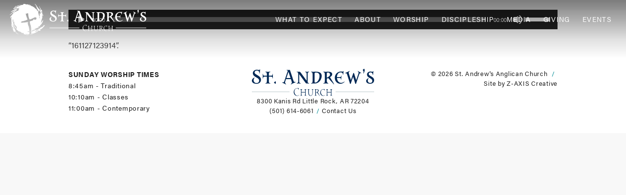

--- FILE ---
content_type: text/html; charset=UTF-8
request_url: https://saclr.org/?attachment_id=7642
body_size: 30443
content:
<!DOCTYPE html>

<html class="no-js" lang="en" id='top' name='top'>

	<head>
		<meta charset="UTF-8">
		<meta name="viewport" content="width=device-width, initial-scale=1.0" >

		
		<meta name='robots' content='index, follow, max-image-preview:large, max-snippet:-1, max-video-preview:-1' />

			<!-- Google Analytics GA4 Tag -->
			<script async src='https://www.googletagmanager.com/gtag/js?id=G-ENXMR7M75R'></script>
			<script>
				window.dataLayer = window.dataLayer || [];
				function gtag(){dataLayer.push(arguments);}
				gtag('js', new Date());

				gtag('config', 'G-ENXMR7M75R');
			</script>
			<!-- End Google Analytics -->


	<!-- This site is optimized with the Yoast SEO plugin v25.6 - https://yoast.com/wordpress/plugins/seo/ -->
	<title>161127123914 | St. Andrew&#039;s Anglican Church</title>
	<link rel="canonical" href="https://saclr.org/" />
	<meta property="og:locale" content="en_US" />
	<meta property="og:type" content="article" />
	<meta property="og:title" content="161127123914 | St. Andrew&#039;s Anglican Church" />
	<meta property="og:description" content="https://saclr.org/wp-content/uploads/2016/12/Robert-11-27-16.mp3 &#8220;161127123914&#8221;." />
	<meta property="og:url" content="https://saclr.org/" />
	<meta property="og:site_name" content="St. Andrew&#039;s Anglican Church" />
	<meta property="article:publisher" content="https://www.facebook.com/St-Andrews-Church-281245638610445" />
	<meta property="article:modified_time" content="2016-12-01T22:00:09+00:00" />
	<meta name="twitter:card" content="summary_large_image" />
	<script type="application/ld+json" class="yoast-schema-graph">{"@context":"https://schema.org","@graph":[{"@type":"WebPage","@id":"https://saclr.org/","url":"https://saclr.org/","name":"161127123914 | St. Andrew&#039;s Anglican Church","isPartOf":{"@id":"https://saclr.org/#website"},"primaryImageOfPage":{"@id":"https://saclr.org/#primaryimage"},"image":{"@id":"https://saclr.org/#primaryimage"},"thumbnailUrl":"","datePublished":"2016-12-01T21:58:05+00:00","dateModified":"2016-12-01T22:00:09+00:00","breadcrumb":{"@id":"https://saclr.org/#breadcrumb"},"inLanguage":"en-US","potentialAction":[{"@type":"ReadAction","target":["https://saclr.org/"]}]},{"@type":"ImageObject","inLanguage":"en-US","@id":"https://saclr.org/#primaryimage","url":"","contentUrl":""},{"@type":"BreadcrumbList","@id":"https://saclr.org/#breadcrumb","itemListElement":[{"@type":"ListItem","position":1,"name":"Home","item":"https://saclr.org/"},{"@type":"ListItem","position":2,"name":"161127123914"}]},{"@type":"WebSite","@id":"https://saclr.org/#website","url":"https://saclr.org/","name":"St. Andrew&#039;s Anglican Church","description":"A Community of God&#039;s Grace and Healing","potentialAction":[{"@type":"SearchAction","target":{"@type":"EntryPoint","urlTemplate":"https://saclr.org/?s={search_term_string}"},"query-input":{"@type":"PropertyValueSpecification","valueRequired":true,"valueName":"search_term_string"}}],"inLanguage":"en-US"}]}</script>
	<!-- / Yoast SEO plugin. -->


<link rel='dns-prefetch' href='//use.typekit.net' />
<link rel="alternate" type="application/rss+xml" title="St. Andrew&#039;s Anglican Church &raquo; Feed" href="https://saclr.org/feed/" />
<link rel="alternate" type="application/rss+xml" title="St. Andrew&#039;s Anglican Church &raquo; Comments Feed" href="https://saclr.org/comments/feed/" />
<link rel="alternate" type="text/calendar" title="St. Andrew&#039;s Anglican Church &raquo; iCal Feed" href="https://saclr.org/calendar/?ical=1" />
<link rel='stylesheet' id='tribe-events-pro-mini-calendar-block-styles-css' href='https://saclr.org/wp-content/plugins/events-calendar-pro/src/resources/css/tribe-events-pro-mini-calendar-block.min.css?ver=7.1.0' type='text/css' media='all' />
<link rel='stylesheet' id='zxc-gforms-classic-css' href='https://saclr.org/wp-content/themes/zxc-framework/assets/css/plugins/gravity-forms/gforms__classic.css?ver=6.2.23' type='text/css' media='all' />
<link rel='stylesheet' id='wp-block-library-css' href='https://saclr.org/wp-includes/css/dist/block-library/style.min.css?ver=6.6.4' type='text/css' media='all' />
<style id='safe-svg-svg-icon-style-inline-css' type='text/css'>
.safe-svg-cover{text-align:center}.safe-svg-cover .safe-svg-inside{display:inline-block;max-width:100%}.safe-svg-cover svg{fill:currentColor;height:100%;max-height:100%;max-width:100%;width:100%}

</style>
<style id='global-styles-inline-css' type='text/css'>
:root{--wp--preset--aspect-ratio--square: 1;--wp--preset--aspect-ratio--4-3: 4/3;--wp--preset--aspect-ratio--3-4: 3/4;--wp--preset--aspect-ratio--3-2: 3/2;--wp--preset--aspect-ratio--2-3: 2/3;--wp--preset--aspect-ratio--16-9: 16/9;--wp--preset--aspect-ratio--9-16: 9/16;--wp--preset--color--black: #141414;--wp--preset--color--cyan-bluish-gray: #abb8c3;--wp--preset--color--white: #ffffff;--wp--preset--color--pale-pink: #f78da7;--wp--preset--color--vivid-red: #cf2e2e;--wp--preset--color--luminous-vivid-orange: #ff6900;--wp--preset--color--luminous-vivid-amber: #fcb900;--wp--preset--color--light-green-cyan: #7bdcb5;--wp--preset--color--vivid-green-cyan: #00d084;--wp--preset--color--pale-cyan-blue: #8ed1fc;--wp--preset--color--vivid-cyan-blue: #0693e3;--wp--preset--color--vivid-purple: #9b51e0;--wp--preset--color--navy: #002855;--wp--preset--color--teal: #008C95;--wp--preset--color--greige: #e6eaeb;--wp--preset--color--light-gray: #f4f4f4;--wp--preset--color--medium-gray: #A2AAAD;--wp--preset--color--dark-gray: #55565a;--wp--preset--color--charcoal: #303030;--wp--preset--gradient--vivid-cyan-blue-to-vivid-purple: linear-gradient(135deg,rgba(6,147,227,1) 0%,rgb(155,81,224) 100%);--wp--preset--gradient--light-green-cyan-to-vivid-green-cyan: linear-gradient(135deg,rgb(122,220,180) 0%,rgb(0,208,130) 100%);--wp--preset--gradient--luminous-vivid-amber-to-luminous-vivid-orange: linear-gradient(135deg,rgba(252,185,0,1) 0%,rgba(255,105,0,1) 100%);--wp--preset--gradient--luminous-vivid-orange-to-vivid-red: linear-gradient(135deg,rgba(255,105,0,1) 0%,rgb(207,46,46) 100%);--wp--preset--gradient--very-light-gray-to-cyan-bluish-gray: linear-gradient(135deg,rgb(238,238,238) 0%,rgb(169,184,195) 100%);--wp--preset--gradient--cool-to-warm-spectrum: linear-gradient(135deg,rgb(74,234,220) 0%,rgb(151,120,209) 20%,rgb(207,42,186) 40%,rgb(238,44,130) 60%,rgb(251,105,98) 80%,rgb(254,248,76) 100%);--wp--preset--gradient--blush-light-purple: linear-gradient(135deg,rgb(255,206,236) 0%,rgb(152,150,240) 100%);--wp--preset--gradient--blush-bordeaux: linear-gradient(135deg,rgb(254,205,165) 0%,rgb(254,45,45) 50%,rgb(107,0,62) 100%);--wp--preset--gradient--luminous-dusk: linear-gradient(135deg,rgb(255,203,112) 0%,rgb(199,81,192) 50%,rgb(65,88,208) 100%);--wp--preset--gradient--pale-ocean: linear-gradient(135deg,rgb(255,245,203) 0%,rgb(182,227,212) 50%,rgb(51,167,181) 100%);--wp--preset--gradient--electric-grass: linear-gradient(135deg,rgb(202,248,128) 0%,rgb(113,206,126) 100%);--wp--preset--gradient--midnight: linear-gradient(135deg,rgb(2,3,129) 0%,rgb(40,116,252) 100%);--wp--preset--gradient--gradient-black-to-transparent: linear-gradient(135deg, rgba(0,0,0,1), rgba(0,0,0,0));--wp--preset--gradient--gradient-navy-to-transparent: linear-gradient(135deg,rgba(0, 40, 85, 1),rgba(0, 40, 85, 0));--wp--preset--gradient--gradient-teal-to-transparent: linear-gradient(135deg,rgba(0, 140, 149, 1),rgba(0, 140, 149, 0));--wp--preset--gradient--gradient-navy-to-teal: linear-gradient(135deg,rgba(0, 40, 85, 1),rgba(0, 140, 149, 1));--wp--preset--font-size--small: clamp(12.5px, 1.9vw, 14px);--wp--preset--font-size--medium: 16px;--wp--preset--font-size--large: clamp(21.6px, 3.5vw, 25px);--wp--preset--font-size--x-large: 42px;--wp--preset--font-size--micro: clamp(10px, 1.6vw, 12px);--wp--preset--font-size--medium-large: clamp(18px, 2.9vw, 21px);--wp--preset--font-size--xl: clamp(26.4px, 4.2vw, 30px);--wp--preset--font-size--huge: clamp(30px, 4.8vw, 35px);--wp--preset--spacing--20: 0.44rem;--wp--preset--spacing--30: 0.67rem;--wp--preset--spacing--40: 1rem;--wp--preset--spacing--50: 1.5rem;--wp--preset--spacing--60: 2.25rem;--wp--preset--spacing--70: 3.38rem;--wp--preset--spacing--80: 5.06rem;--wp--preset--shadow--natural: 6px 6px 9px rgba(0, 0, 0, 0.2);--wp--preset--shadow--deep: 12px 12px 50px rgba(0, 0, 0, 0.4);--wp--preset--shadow--sharp: 6px 6px 0px rgba(0, 0, 0, 0.2);--wp--preset--shadow--outlined: 6px 6px 0px -3px rgba(255, 255, 255, 1), 6px 6px rgba(0, 0, 0, 1);--wp--preset--shadow--crisp: 6px 6px 0px rgba(0, 0, 0, 1);--wp--custom--font-weight--light: 200;--wp--custom--font-weight--normal: 400;--wp--custom--font-weight--heavy: 600;--wp--custom--buttons--gap: 15px;}:root { --wp--style--global--content-size: 1000px;--wp--style--global--wide-size: 1200px; }:where(body) { margin: 0; }.wp-site-blocks > .alignleft { float: left; margin-right: 2em; }.wp-site-blocks > .alignright { float: right; margin-left: 2em; }.wp-site-blocks > .aligncenter { justify-content: center; margin-left: auto; margin-right: auto; }:where(.wp-site-blocks) > * { margin-block-start: 24px; margin-block-end: 0; }:where(.wp-site-blocks) > :first-child { margin-block-start: 0; }:where(.wp-site-blocks) > :last-child { margin-block-end: 0; }:root { --wp--style--block-gap: 24px; }:root :where(.is-layout-flow) > :first-child{margin-block-start: 0;}:root :where(.is-layout-flow) > :last-child{margin-block-end: 0;}:root :where(.is-layout-flow) > *{margin-block-start: 24px;margin-block-end: 0;}:root :where(.is-layout-constrained) > :first-child{margin-block-start: 0;}:root :where(.is-layout-constrained) > :last-child{margin-block-end: 0;}:root :where(.is-layout-constrained) > *{margin-block-start: 24px;margin-block-end: 0;}:root :where(.is-layout-flex){gap: 24px;}:root :where(.is-layout-grid){gap: 24px;}.is-layout-flow > .alignleft{float: left;margin-inline-start: 0;margin-inline-end: 2em;}.is-layout-flow > .alignright{float: right;margin-inline-start: 2em;margin-inline-end: 0;}.is-layout-flow > .aligncenter{margin-left: auto !important;margin-right: auto !important;}.is-layout-constrained > .alignleft{float: left;margin-inline-start: 0;margin-inline-end: 2em;}.is-layout-constrained > .alignright{float: right;margin-inline-start: 2em;margin-inline-end: 0;}.is-layout-constrained > .aligncenter{margin-left: auto !important;margin-right: auto !important;}.is-layout-constrained > :where(:not(.alignleft):not(.alignright):not(.alignfull)){max-width: var(--wp--style--global--content-size);margin-left: auto !important;margin-right: auto !important;}.is-layout-constrained > .alignwide{max-width: var(--wp--style--global--wide-size);}body .is-layout-flex{display: flex;}.is-layout-flex{flex-wrap: wrap;align-items: center;}.is-layout-flex > :is(*, div){margin: 0;}body .is-layout-grid{display: grid;}.is-layout-grid > :is(*, div){margin: 0;}body{padding-top: 0px;padding-right: 0px;padding-bottom: 0px;padding-left: 0px;}a:where(:not(.wp-element-button)){text-decoration: underline;}:root :where(.wp-element-button, .wp-block-button__link){background-color: #32373c;border-width: 0;color: #fff;font-family: inherit;font-size: inherit;line-height: inherit;padding: calc(0.667em + 2px) calc(1.333em + 2px);text-decoration: none;}.has-black-color{color: var(--wp--preset--color--black) !important;}.has-cyan-bluish-gray-color{color: var(--wp--preset--color--cyan-bluish-gray) !important;}.has-white-color{color: var(--wp--preset--color--white) !important;}.has-pale-pink-color{color: var(--wp--preset--color--pale-pink) !important;}.has-vivid-red-color{color: var(--wp--preset--color--vivid-red) !important;}.has-luminous-vivid-orange-color{color: var(--wp--preset--color--luminous-vivid-orange) !important;}.has-luminous-vivid-amber-color{color: var(--wp--preset--color--luminous-vivid-amber) !important;}.has-light-green-cyan-color{color: var(--wp--preset--color--light-green-cyan) !important;}.has-vivid-green-cyan-color{color: var(--wp--preset--color--vivid-green-cyan) !important;}.has-pale-cyan-blue-color{color: var(--wp--preset--color--pale-cyan-blue) !important;}.has-vivid-cyan-blue-color{color: var(--wp--preset--color--vivid-cyan-blue) !important;}.has-vivid-purple-color{color: var(--wp--preset--color--vivid-purple) !important;}.has-navy-color{color: var(--wp--preset--color--navy) !important;}.has-teal-color{color: var(--wp--preset--color--teal) !important;}.has-greige-color{color: var(--wp--preset--color--greige) !important;}.has-light-gray-color{color: var(--wp--preset--color--light-gray) !important;}.has-medium-gray-color{color: var(--wp--preset--color--medium-gray) !important;}.has-dark-gray-color{color: var(--wp--preset--color--dark-gray) !important;}.has-charcoal-color{color: var(--wp--preset--color--charcoal) !important;}.has-black-background-color{background-color: var(--wp--preset--color--black) !important;}.has-cyan-bluish-gray-background-color{background-color: var(--wp--preset--color--cyan-bluish-gray) !important;}.has-white-background-color{background-color: var(--wp--preset--color--white) !important;}.has-pale-pink-background-color{background-color: var(--wp--preset--color--pale-pink) !important;}.has-vivid-red-background-color{background-color: var(--wp--preset--color--vivid-red) !important;}.has-luminous-vivid-orange-background-color{background-color: var(--wp--preset--color--luminous-vivid-orange) !important;}.has-luminous-vivid-amber-background-color{background-color: var(--wp--preset--color--luminous-vivid-amber) !important;}.has-light-green-cyan-background-color{background-color: var(--wp--preset--color--light-green-cyan) !important;}.has-vivid-green-cyan-background-color{background-color: var(--wp--preset--color--vivid-green-cyan) !important;}.has-pale-cyan-blue-background-color{background-color: var(--wp--preset--color--pale-cyan-blue) !important;}.has-vivid-cyan-blue-background-color{background-color: var(--wp--preset--color--vivid-cyan-blue) !important;}.has-vivid-purple-background-color{background-color: var(--wp--preset--color--vivid-purple) !important;}.has-navy-background-color{background-color: var(--wp--preset--color--navy) !important;}.has-teal-background-color{background-color: var(--wp--preset--color--teal) !important;}.has-greige-background-color{background-color: var(--wp--preset--color--greige) !important;}.has-light-gray-background-color{background-color: var(--wp--preset--color--light-gray) !important;}.has-medium-gray-background-color{background-color: var(--wp--preset--color--medium-gray) !important;}.has-dark-gray-background-color{background-color: var(--wp--preset--color--dark-gray) !important;}.has-charcoal-background-color{background-color: var(--wp--preset--color--charcoal) !important;}.has-black-border-color{border-color: var(--wp--preset--color--black) !important;}.has-cyan-bluish-gray-border-color{border-color: var(--wp--preset--color--cyan-bluish-gray) !important;}.has-white-border-color{border-color: var(--wp--preset--color--white) !important;}.has-pale-pink-border-color{border-color: var(--wp--preset--color--pale-pink) !important;}.has-vivid-red-border-color{border-color: var(--wp--preset--color--vivid-red) !important;}.has-luminous-vivid-orange-border-color{border-color: var(--wp--preset--color--luminous-vivid-orange) !important;}.has-luminous-vivid-amber-border-color{border-color: var(--wp--preset--color--luminous-vivid-amber) !important;}.has-light-green-cyan-border-color{border-color: var(--wp--preset--color--light-green-cyan) !important;}.has-vivid-green-cyan-border-color{border-color: var(--wp--preset--color--vivid-green-cyan) !important;}.has-pale-cyan-blue-border-color{border-color: var(--wp--preset--color--pale-cyan-blue) !important;}.has-vivid-cyan-blue-border-color{border-color: var(--wp--preset--color--vivid-cyan-blue) !important;}.has-vivid-purple-border-color{border-color: var(--wp--preset--color--vivid-purple) !important;}.has-navy-border-color{border-color: var(--wp--preset--color--navy) !important;}.has-teal-border-color{border-color: var(--wp--preset--color--teal) !important;}.has-greige-border-color{border-color: var(--wp--preset--color--greige) !important;}.has-light-gray-border-color{border-color: var(--wp--preset--color--light-gray) !important;}.has-medium-gray-border-color{border-color: var(--wp--preset--color--medium-gray) !important;}.has-dark-gray-border-color{border-color: var(--wp--preset--color--dark-gray) !important;}.has-charcoal-border-color{border-color: var(--wp--preset--color--charcoal) !important;}.has-vivid-cyan-blue-to-vivid-purple-gradient-background{background: var(--wp--preset--gradient--vivid-cyan-blue-to-vivid-purple) !important;}.has-light-green-cyan-to-vivid-green-cyan-gradient-background{background: var(--wp--preset--gradient--light-green-cyan-to-vivid-green-cyan) !important;}.has-luminous-vivid-amber-to-luminous-vivid-orange-gradient-background{background: var(--wp--preset--gradient--luminous-vivid-amber-to-luminous-vivid-orange) !important;}.has-luminous-vivid-orange-to-vivid-red-gradient-background{background: var(--wp--preset--gradient--luminous-vivid-orange-to-vivid-red) !important;}.has-very-light-gray-to-cyan-bluish-gray-gradient-background{background: var(--wp--preset--gradient--very-light-gray-to-cyan-bluish-gray) !important;}.has-cool-to-warm-spectrum-gradient-background{background: var(--wp--preset--gradient--cool-to-warm-spectrum) !important;}.has-blush-light-purple-gradient-background{background: var(--wp--preset--gradient--blush-light-purple) !important;}.has-blush-bordeaux-gradient-background{background: var(--wp--preset--gradient--blush-bordeaux) !important;}.has-luminous-dusk-gradient-background{background: var(--wp--preset--gradient--luminous-dusk) !important;}.has-pale-ocean-gradient-background{background: var(--wp--preset--gradient--pale-ocean) !important;}.has-electric-grass-gradient-background{background: var(--wp--preset--gradient--electric-grass) !important;}.has-midnight-gradient-background{background: var(--wp--preset--gradient--midnight) !important;}.has-gradient-black-to-transparent-gradient-background{background: var(--wp--preset--gradient--gradient-black-to-transparent) !important;}.has-gradient-navy-to-transparent-gradient-background{background: var(--wp--preset--gradient--gradient-navy-to-transparent) !important;}.has-gradient-teal-to-transparent-gradient-background{background: var(--wp--preset--gradient--gradient-teal-to-transparent) !important;}.has-gradient-navy-to-teal-gradient-background{background: var(--wp--preset--gradient--gradient-navy-to-teal) !important;}.has-small-font-size{font-size: var(--wp--preset--font-size--small) !important;}.has-medium-font-size{font-size: var(--wp--preset--font-size--medium) !important;}.has-large-font-size{font-size: var(--wp--preset--font-size--large) !important;}.has-x-large-font-size{font-size: var(--wp--preset--font-size--x-large) !important;}.has-micro-font-size{font-size: var(--wp--preset--font-size--micro) !important;}.has-medium-large-font-size{font-size: var(--wp--preset--font-size--medium-large) !important;}.has-xl-font-size{font-size: var(--wp--preset--font-size--xl) !important;}.has-huge-font-size{font-size: var(--wp--preset--font-size--huge) !important;}
:root :where(.wp-block-pullquote){font-size: 1.5em;line-height: 1.6;}
</style>
<link rel='stylesheet' id='zxc-adobe-fonts-css' href='https://use.typekit.net/dzm7tlt.css' type='text/css' media='screen' />
<link rel='stylesheet' id='fancybox-styles-css' href='https://saclr.org/wp-content/themes/zxc-framework/assets/js/libs/fancybox__3.5.7/jquery.fancybox.min.css?ver=6.2.23' type='text/css' media='all' />
<link rel='stylesheet' id='zxc-framework-master-css' href='https://saclr.org/wp-content/themes/zxc-framework/assets/css/zxc-framework__theme-styles.css?ver=6.2.23' type='text/css' media='all' />
<link rel='stylesheet' id='zxc-child-styles-css' href='https://saclr.org/wp-content/themes/zxc-saclr/assets/css/zxc-child__theme-styles.css?ver=1.0.2' type='text/css' media='all' />
<link rel='stylesheet' id='dashicons-css' href='https://saclr.org/wp-includes/css/dashicons.min.css?ver=6.6.4' type='text/css' media='all' />
<link rel='stylesheet' id='mediaelement-css' href='https://saclr.org/wp-includes/js/mediaelement/mediaelementplayer-legacy.min.css?ver=4.2.17' type='text/css' media='all' />
<link rel='stylesheet' id='wp-mediaelement-css' href='https://saclr.org/wp-includes/js/mediaelement/wp-mediaelement.min.css?ver=6.6.4' type='text/css' media='all' />
<link rel="https://api.w.org/" href="https://saclr.org/wp-json/" /><link rel="alternate" title="JSON" type="application/json" href="https://saclr.org/wp-json/wp/v2/media/7642" /><link rel="EditURI" type="application/rsd+xml" title="RSD" href="https://saclr.org/xmlrpc.php?rsd" />
<meta name="generator" content="WordPress 6.6.4" />
<link rel='shortlink' href='https://saclr.org/?p=7642' />
<link rel="alternate" title="oEmbed (JSON)" type="application/json+oembed" href="https://saclr.org/wp-json/oembed/1.0/embed?url=https%3A%2F%2Fsaclr.org%2F%3Fattachment_id%3D7642" />
<link rel="alternate" title="oEmbed (XML)" type="text/xml+oembed" href="https://saclr.org/wp-json/oembed/1.0/embed?url=https%3A%2F%2Fsaclr.org%2F%3Fattachment_id%3D7642&#038;format=xml" />
<meta name="cdp-version" content="1.4.8" /><meta name="tec-api-version" content="v1"><meta name="tec-api-origin" content="https://saclr.org"><link rel="alternate" href="https://saclr.org/wp-json/tribe/events/v1/" /><link rel="icon" href="https://saclr.org/wp-content/uploads/2023/02/cropped-saclr-favicon-32x32.png" sizes="32x32" />
<link rel="icon" href="https://saclr.org/wp-content/uploads/2023/02/cropped-saclr-favicon-192x192.png" sizes="192x192" />
<link rel="apple-touch-icon" href="https://saclr.org/wp-content/uploads/2023/02/cropped-saclr-favicon-180x180.png" />
<meta name="msapplication-TileImage" content="https://saclr.org/wp-content/uploads/2023/02/cropped-saclr-favicon-270x270.png" />
	</head>

<body class="attachment attachment-template-default single single-attachment postid-7642 attachmentid-7642 attachment-mpeg wp-embed-responsive site-header-alert-inactive header-position-floating header-theme-transparent header-behavior-sticky menu-closed parent-awakening tribe-no-js">

<div class='off-canvas__menu-button--wrap'>
	<a class='off-canvas__menu-button'>

				<span class='off-canvas__menu-button--top'></span>

				<span class='off-canvas__menu-button--middle'></span>

				<span class='off-canvas__menu-button--bottom'></span>

			</a>
</div>
<header class='site-header  header-position-floating header-theme-transparent header-behavior-sticky'>

	<!-- Alert message is disabled. Use the Customizer to enable and display a message -->	
	<nav class='site-header__nav'>

		<a class='site-header__logo' href='https://saclr.org' alt='Site Logo Home Link' aria-label='Header Logo: Click to go to the homepage'>
 <div class='zxc_inline_svg '>

                            <?xml version="1.0" encoding="UTF-8"?> <svg xmlns="http://www.w3.org/2000/svg" id="uuid-32b01c7d-e25d-4162-bc66-eb3b39e516ca" data-name="Layer 2" viewBox="0 0 525.58 120.65"><defs><style> .uuid-30a3ffcf-44bc-4b4f-9959-933b558b4dd7 { fill: #fff; } </style></defs><g id="uuid-c05e068d-c4d1-4109-abfe-fbd425847dc9" data-name="Stacked Name Only"><path class="uuid-30a3ffcf-44bc-4b4f-9959-933b558b4dd7" d="m513.8,65.78c-5.36,0-7.62-3.52-7.62-7.39,0-2.42,1.02-4.38,2.54-6.23l-.51-.87c-4.66,2.08-6.92,5.25-6.92,8.14,0,5.71,5.35,8.83,12.42,8.83,6,0,11.87-3.58,11.87-10.85,0-11.19-16.57-11.94-16.57-18.75,0-2.83,2.49-4.73,5.31-4.73,4.11,0,7.02,2.37,7.11,7.68h.88l1.15-11.25h-.83c-.6,1.39-2.03,1.62-2.49,1.62-1.8,0-3.51-.69-5.82-.69-6.09,0-10.53,4.27-10.53,9,0,11.02,16.39,10.62,16.39,19.22,0,4.33-3.18,6.29-6.37,6.29m-18.26-42.93c-1.48.17-4.34,3.12-4.66,3.92,1.8,2.19,2.54,3.98,2.54,6.06,0,1.21-.37,2.25-1.06,3.87l.64.69c1.89-2.77,3.79-6.64,3.79-10.16,0-1.61-.37-3.06-1.25-4.38m-9.56,13.79l.32-.98c-3.83-2.19-6.78-4.1-10.53-6.29l-.37.92c3.28,2.89,3.78,3.23,1.48,9.93l-5.91,17.14-6.83-21.58h-1.99l-7.34,21.58-5.36-17.14c-2.12-6.81-1.62-7.21,1.8-9.87l-.32-.98c-2.45,1.15-4.8,2.42-6.83,3.35-2.4,1.1-4.94,2.13-6.83,3.06l.23.98c3.97-.81,4.38-.92,6.56,5.89l8.13,25.74h1.94l7.39-21.47,6.78,21.47h2.03l8.95-26.2c2.31-6.7,2.82-6.52,6.69-5.54m-62.6-2.77c3.65,0,7.06,1.33,7.34,6.69h.83l1.01-10.62h-.83c-.46,1.33-1.94,1.61-2.63,1.61-1.61,0-3.05-.35-4.62-.35-10.39,0-18.74,8.54-18.74,19.04,0,11.37,8.54,18.06,17.17,18.06,4.43,0,9.05-1.96,12.6-5.83l-.51-.92c-3.37,3-6.88,3.98-10.15,3.98-6.65,0-11.77-5.89-12.56-14.66h7.75c4.11,0,3.97.46,4.34,4.62h.83c.14-1.79.32-4.21.51-6l.69-5.94h-.83c-1.11,4.04-1.06,4.61-5.36,4.61h-8.03c.14-9.06,5.22-14.31,11.17-14.31m-32.07,6.52c0,4.67-5.86,7.68-10.02,9.7v-11.48c0-3.75.83-4.39,3.83-4.39,3.56,0,6.19,2.48,6.19,6.17m-12.97,27.12c2.59,0,5.4.17,7.43.17v-1.04q-4.48-1.27-4.48-8.42v-5.37c1.34-.63,2.77-1.21,4.25-1.9l17.36,18.99.74-.81-12.56-20.89c3.92-2.19,6.79-4.79,6.79-8.72,0-5.77-5.73-7.73-12.93-7.73-2.12,0-3.97.17-6.6.17s-5.4-.17-7.43-.17v1.04c3.46,1.04,4.43.81,4.43,8.54v16.85c0,7.1-.41,7.33-4.43,8.42v1.04c2.63,0,5.26-.17,7.43-.17m-19-22.68c0,9-5.86,20.02-13.43,20.02-1.48,0-1.85-1.5-1.85-6.64v-16.96c0-5.48.6-6.98,3.51-6.98,6.65,0,11.77,2.31,11.77,10.56m-18.19,22.68c4.98,0,7.94-.17,10.9-1.56,8.08-3.35,13.8-11.77,13.8-21.99,0-9.35-8.31-12.17-18.09-12.17-3.23,0-4.94.17-6.6.17-2.63,0-5.45-.17-7.48-.17v1.04c3.97,1.1,4.43,1.39,4.43,8.43v16.96c0,6.98-.46,7.27-4.43,8.42v1.04c2.63,0,5.26-.17,7.48-.17m-21.19-8.48l-17.96-24.35c-1.57-2.08-3.23-2.88-4.94-2.88-1.11,0-2.31.17-3.46.17-1.48,0-2.63-.17-3.79-.17v1.04c3.65.63,4.48,1.1,4.48,8.43v16.96c0,7.27-.55,7.44-4.48,8.37v1.1c1.99,0,4.02-.17,6-.17s3.92.17,5.91.17v-1.1c-3.92-.92-4.48-1.1-4.48-8.37v-19.1l19.67,26.54c1.29,1.73,3.05,1.85,4.98,1.85,2.12,0,3.83.17,5.54.17v-1.04c-4.11-1.04-4.48-1.27-4.48-8.31v-17.08c0-7.33.51-7.44,4.48-8.43v-1.04c-2.03,0-3.97.17-5.96.17s-4.02-.17-5.96-.17v1.04c3.88.98,4.43,1.1,4.43,8.43v17.77Zm-55.28-26.95l6.23,18.87h-12.65l6.42-18.87Zm8.77,26.43c1.01,3,1.52,4.85,1.43,6.35-.14,1.73-1.01,2.77-3.09,4.44l.32,1.04c5.12-2.83,7.11-3.81,14.36-6.64l-.28-1.04c-1.29.23-2.4.23-3.14.11-2.26-.35-2.68-2.25-4.02-6.29l-9.93-29.83c-4.34,0-8.03-.06-10.25-.17v1.04c2.03.35,3.28.87,3.83,1.21l-10.25,30.53c-1.29,3.63-1.99,4.67-3.83,4.85-.69,0-1.62,0-2.77-.23l-.32.92,11.63,5.54.32-.92c-2.77-2.54-3.51-3.52-3.14-5.83.14-1.33.83-3.4,1.66-5.95l1.16-3.58h14.86l1.43,4.44Zm-48.15,2.37c-1.34.12-4.48,3-4.8,3.81.32,1.67,4.16,3.58,5.22,3.63.74-1.27.78-6.46-.42-7.44m-23.45-28.91c-2.17,0-4.85-.17-7.43-.17v1.04c3.88.98,4.38,1.1,4.38,8.43v2.54h-4.94c-6.18,0-5.91-.29-6.74-5.31h-.83c0,2.25.05,4.56.05,6.81s-.05,4.61-.05,6.92h.83c.83-5.02.64-5.37,6.74-5.37h4.94v11.54c0,7.27-.51,7.21-4.38,8.25v1.04c2.59,0,5.26-.17,7.43-.17,2.54,0,5.36.17,7.43.17v-1.04c-3.92-1.04-4.48-.92-4.48-8.25v-11.54h4.94c6.09,0,5.91.35,6.74,5.37h.83c0-2.31-.05-4.56-.05-6.87s.05-4.56.05-6.87h-.83c-.83,5.02-.65,5.31-6.74,5.31h-4.94v-2.54c0-7.39.55-7.44,4.48-8.43v-1.04c-2.08,0-4.89.17-7.43.17m-34.48,34.16c-6,0-8.95-4.21-8.95-8.66,0-2.77,1.15-5.19,2.81-7.27l-.51-.81c-5.4,2.83-7.62,5.77-7.62,9.46,0,5.94,6,9.52,14.17,9.52,6.83,0,13.57-4.04,13.57-12.35,0-12.92-19.48-14.71-19.48-21.87,0-3.58,3.09-5.89,6.69-5.89,4.89,0,7.85,2.65,8.17,8.77h.83l1.24-12.29h-.83c-.69,1.62-2.03,1.9-2.63,1.9-2.36,0-4.2-.81-6.79-.81-6.92,0-12,4.85-12,10.16,0,13.16,19.25,12.52,19.25,22.5,0,5.19-3.88,7.62-7.94,7.62"></path><path class="uuid-30a3ffcf-44bc-4b4f-9959-933b558b4dd7" d="m398.03,85.2v-.41c-.53,0-2.32.09-3.25.09-1.01,0-2.85-.09-3.25-.09v.41c2.11.54,2.39.35,2.39,4.6v3.52h-10.83v-3.52c0-4.34.3-4.06,2.42-4.6v-.41c-.53,0-2.32.09-3.25.09-1.01,0-2.85-.09-3.25-.09v.41c2.12.54,2.39.35,2.39,4.6v9.57c0,4.22-.28,4.03-2.39,4.59v.41c.4,0,2.24-.09,3.25-.09.93,0,2.72.09,3.25.09v-.41c-2.12-.57-2.42-.38-2.42-4.59v-4.72h10.83v4.72c0,4.22-.28,4.03-2.39,4.59v.41c.4,0,2.24-.09,3.25-.09.93,0,2.72.09,3.25.09v-.41c-2.12-.57-2.42-.38-2.42-4.59v-9.57c0-4.34.3-4.06,2.42-4.6Zm-27.02,18.6c-4.33,0-7.7-4.91-7.7-9.91,0-5.41,3.17-8.5,6.8-8.5,2.44,0,3.8.72,3.95,3.71h.35l.48-5.35h-.28c-.3.69-.58.91-1.41.91-.88,0-1.69-.22-2.49-.22-5.19,0-9.34,4.69-9.34,10.42,0,6.36,4.43,9.88,8.89,9.88,2.32,0,4.43-.82,6.04-2.11l-.18-.44c-1.71,1.35-3.37,1.61-5.11,1.61Zm-14.43-14.95c0-2.83-2.14-4.06-5.56-4.06-.63,0-1.46.09-3.58.09-.98,0-2.74-.09-3.25-.09v.35c2.11.76,2.39.44,2.39,4.72v9.5c0,4.44-.38,3.93-2.39,4.59v.41c.4,0,2.19-.09,3.25-.09.93,0,2.72.09,3.25.09v-.41c-2.01-.63-2.42-.19-2.42-4.59v-3.34c.91-.47,2.01-.94,3.17-1.51l8.69,11.3.28-.32-7-12.02c1.74-1.07,3.17-2.49,3.17-4.63Zm-8.31,6.29v-6.8c0-2.39.6-2.77,2.79-2.77,1.89,0,3.53,1.61,3.53,3.74,0,2.86-3.88,4.63-6.32,5.82Zm-13.16-10.35v.35c2.04.57,2.42.57,2.42,4.28v6.14c0,3.68-.91,8.25-5.44,8.25-3.4,0-5.34-3.24-5.36-9v-5.38c-.02-3.68.33-3.74,2.39-4.28v-.35c-.98,0-2.12.09-3.27.09-1.01,0-2.14-.09-3.27-.09v.35c2.12.6,2.39.6,2.39,4.66v5.07c0,5.73,2.04,9.88,6.65,9.88,5.11,0,7.02-4.22,7.02-9.91v-5.88c0-3.21.43-3.27,2.42-3.81v-.35c-.98,0-2.01.09-3,.09s-1.96-.09-2.94-.09Zm-22.18,0v.41c2.12.54,2.39.35,2.39,4.6v3.52h-10.83v-3.52c0-4.34.3-4.06,2.42-4.6v-.41c-.53,0-2.32.09-3.25.09-1.01,0-2.85-.09-3.25-.09v.41c2.12.54,2.39.35,2.39,4.6v9.57c0,4.22-.28,4.03-2.39,4.59v.41c.4,0,2.24-.09,3.25-.09.93,0,2.72.09,3.25.09v-.41c-2.11-.57-2.42-.38-2.42-4.59v-4.72h10.83v4.72c0,4.22-.28,4.03-2.39,4.59v.41c.4,0,2.24-.09,3.25-.09.93,0,2.72.09,3.25.09v-.41c-2.12-.57-2.42-.38-2.42-4.59v-9.57c0-4.34.3-4.06,2.42-4.6v-.41c-.53,0-2.32.09-3.25.09-1.01,0-2.85-.09-3.25-.09Zm-21.38,19.2c-5.09,0-8.84-5.79-8.84-11.68,0-6.39,3.7-10.07,8.03-10.07,2.84,0,4.15.85,4.35,4.34h.35c.15-2.05.38-3.9.55-5.92h-.28c-.35.76-.71,1.04-1.39,1.04-1.01,0-1.96-.25-2.9-.25-5.99,0-10.8,5.41-10.8,11.99,0,7.27,5.06,11.36,10.17,11.36,2.59,0,5.03-.94,6.92-2.61l-.2-.41c-2.12,1.67-3.98,2.2-5.99,2.2Z"></path><path class="uuid-30a3ffcf-44bc-4b4f-9959-933b558b4dd7" d="m408.23,91.81v1.85h117.35v-1.85h-117.35Zm-255.11,1.85h114.88v-1.85h-114.88v1.85Z"></path><path class="uuid-30a3ffcf-44bc-4b4f-9959-933b558b4dd7" d="m138.69,81.38c0-.2-1.92.85-3.16,1.51-.56-.13-1.05-.26-1.07-.37-.29,0-.29-.02-.49-.11l-.02-.1c-.25.01-.51.02-.76.03l-.03-.18-.37.06.03.18-1.49.25.02.1-.37.06c-.02.07-.04.13-.06.2-.27.07-.54.15-.82.23l.04.18c-.15.06-.31.12-.45.17l.03.19-.37.06.04.28c-.15.06-.3.12-.45.17,0,.16,0,.32-.01.48l-.28.05c-.03.26.02.21-.24.32l.13.74c.13,0,.25.02.38.03.05.09.1.18.14.26l.47-.08.05.29c-.27.14-.53.27-.79.41l-.02-.09h-.09s.01.11.01.11c-.15.06-.3.11-.45.17v.09c-.29.08-.6.17-.91.25l.02.1-.19.03.02.09c-.27.08-.55.16-.82.23l.03.19c-.37.09-.73.19-1.1.28l.03.19c-.35.06-.58.14-.82.23l.03.19c-.34.09-.68.18-1.01.26l.03.19c-.31.08-.61.16-.92.24l.03.19-.75.12c-.05.11-.1.21-.14.31l-.65.11c-.05.1-.1.2-.14.31l-.28.05v.09s-.08.01-.08.01v-.09s-.39.06-.39.06c-.04.41-.31.36-.79.42l.03.18c-.27.11-.54.22-.81.32l.03.19c-.17-.02-.32-.06-.55.09v.09s-.17.03-.17.03c-.02.07-.04.14-.06.21l-.56.09.03.19c-.25.07-.49.15-.74.22l.03.18c-.21.07-.42.13-.64.2l.03.19c-.24.07-.49.14-.73.22l.04.19c-.19.06-.37.13-.55.18l.03.19c-.27.08-.55.16-.82.23l.03.19-.37.06c-.12.04.06.1-.08.11l-.1-.08c-.02.09-.03.2-.05.29-.33.06-.5.13-.73.22l.03.18-.56.1c-.03.2.02.08-.07.2-.09.12-.51.26-.71.31l.03.19-.56.09c-.03.2.02.08-.06.21v.1s-.55.09-.55.09l.02.09c-.23.15-.42.25-.72.31l.03.19c-.62.15-.77.46-1.34.6l.03.19c-.33.06-.49.13-.73.21l.03.19c-.31.06-.42.12-.64.2l.03.18c-.33.06-.49.14-.73.22-.03.26.01.22-.24.32.23.19.56.12.97.04.09.09,0,.01.11.07l.08.47c-.18.06-.36.13-.55.19l.03.19c-.45.05-.66,0-.7.4-.31.06-.42.12-.64.2l.03.19-.56.09.02.09-.18.03c.28.24,1,.04,1.52-.06.03-.2-.03-.08.06-.21.15-.19.52-.13.82-.23l-.02-.09.09-.02.02.09h.09s-.05-.3-.05-.3l.37-.06-.06-.37.19-.03c-.03-.25-.02-.33.02-.48l.46-.08c.02-.2-.03-.08.06-.2l-.02-.1.56-.09c.02-.07.04-.14.06-.2.15-.12.38-.16.64-.2l-.03-.19c.24-.07.48-.14.73-.22l-.03-.19c.21-.07.42-.13.63-.2l-.03-.19c.18-.06.36-.12.54-.18l-.03-.19c.33-.06.5-.13.73-.22l-.03-.19c.31-.06.42-.12.64-.2l-.03-.18c.25-.07.49-.15.73-.22l-.03-.18c.18-.06.36-.12.55-.19l-.04-.19.56-.09c.03-.19-.03-.08.06-.2.09-.11.56-.25.72-.31l-.03-.19.56-.1c.03-.19-.02-.08.07-.2l-.02-.09.56-.1v-.09s.27-.04.27-.04l.02.1.09-.02.04.28c-.18.06-.36.13-.54.19l.03.19-.38.06.05.28c-.18.06-.36.12-.54.18l.03.19c-.18.06-.36.12-.55.19l.03.18-.56.09.05.27-.46.08c-.03.19.02.08-.06.2v.09s-.55.09-.55.09l.02.09.09-.02.02.1h-.1s.02.11.02.11c-.24-.11-.26.03-.56.09l.05.28-.47.08c-.03.2.03.08-.07.2l.02.09-.56.1c.05.06.09.11.12.17-.21.06-.42.14-.63.2l.03.19c-.16.06-.3.11-.45.17l.03.18c-.18.07-.36.13-.54.19l.03.19c-.18.06-.36.13-.54.19l.03.18c-.19.07-.37.13-.55.19l.03.19c-.19.06-.36.12-.55.18l.03.19c-.24.05-.31.09-.45.17-.1-.09,0-.02-.11-.08l.04.28c-.18.06-.37.12-.54.18l.03.19c-.24.06-.31.09-.45.17-.1-.09.02-.02-.11-.08l.05.28-.56.09.05.27c.26-.11.01-.05.28-.04-.01.1-.03.19-.04.29l-.56.09-.07-.47h-.58l-.03-.18c-.19-.03-.08.03-.2-.06l-.37.06.02.09h-.1c.09.13.17.24.25.35-.09.05-.18.1-.26.14,0,.19,0,.39,0,.58l-.18.03c-.01.1-.03.2-.04.3-.26,0-.52.02-.77.03l.02.09-.84.14.03.19c-.43.1-.86.21-1.29.3l.04.19c-.46.11-.92.22-1.39.32l.03.19c-.37.09-.74.19-1.1.28-.02.07-.04.14-.06.2l-1.12.18c.03-.2-.03-.08.06-.2l-.02-.1.47-.08v-.09c.24-.17.39-.26.8-.33.02-.19-.03-.08.06-.2l-.02-.09.47-.08-.02-.09.19-.03v-.09c.2-.07.41-.14.63-.2l-.03-.19c.28-.09.48-.16.71-.31v-.09c.2-.06.41-.13.63-.2-.04-.06-.08-.12-.13-.17l.66-.11-.02-.1.19-.03.06-.2c.25-.07.49-.15.73-.21-.36-.26-1.39.02-1.99.14l-.05-.28c.18-.06.36-.12.55-.19l-.04-.19c.19-.07.37-.13.55-.19l-.03-.19c.18-.06.36-.12.54-.18l-.03-.19c.37-.09.73-.19,1.1-.28l-.03-.19.37-.06-.04-.28c.39-.05.48-.04.51-.37l.19-.03-.03-.19-1.03.17.03.19-1.3.22c-.03.2.02.08-.06.2-.18.23-1.69.38-2.13.45-.03.19.03.08-.06.2-.17.2-.84.07-1.2.3-.02.07-.04.13-.06.2l-.56.09.02.09-.47.08c-.02.07-.04.14-.06.2-.27.08-.55.16-.82.23l.03.19c-.56.12-1.11.24-1.67.36l.03.19c-.43.07-.8.17-1.1.27l.03.19c-.46.11-.93.22-1.39.33l.03.18c-.32.06-.65.12-.82.23-.07-.02-.13-.04-.21-.06-.01.1-.03.2-.04.29l-1.03.17.03.19c-.08.19-.82.24-1.11.28l.03.19c-.56.2-1.13.42-1.62.64l-.84.14v.09s-.17.03-.17.03v.1s-.64.11-.64.11l.02.09-.28.05.02.09-.19.03.02.09c-.96.18-1.91.38-2.87.57-.05-.09-.1-.18-.14-.26-.27-.03-.22,0-.33-.23-.2-.02-.08.02-.2-.06-.12-.09-.04,0-.12-.17.31-.18.91-.26,1.38-.33l-.03-.18c.62-.11,1.72-.17,2.13-.45.02-.07.04-.14.07-.2l.93-.16v-.09s.64-.11.64-.11c.02-.07.04-.14.06-.2l1.21-.2s0-.06.17-.13l-.03-.18c.39-.08,1.15-.31,1.3-.22h.1s-.04-.29-.04-.29c.73-.12,1.06-.18,1.57-.35l-.03-.18c.37-.09.73-.19,1.1-.28.02-.06.04-.14.06-.2l1.03-.17-.02-.1.28-.04c.02-.07.04-.14.06-.2l1.31-.22-.03-.19c.82-.19,1.25-.58,2.08-.73l-.03-.19c.32-.05.63-.16.82-.23.12.06-.01.13.11.08v-.1s.17-.03.17-.03c.02-.07.04-.13.06-.2.34-.09.68-.18,1.01-.26l-.04-.19c.43-.07.81-.17,1.11-.27l-.03-.19.93-.15-.05-.28c.41-.06.73-.16,1.01-.26l-.03-.19c.29-.03,1.02-.09,1.11-.28l-.03-.18c.45-.1.44-.14.84-.14l-.03-.19-1.03.17c.05.09.09.18.14.27-.49.06-.68.02-1.12.18l.05.28c-.4-.08-.75.05-1.12.19l.03.19c-.46.11-.92.22-1.38.32l.04.19c-.47.11-.92.21-1.39.32l.03.19-1.12.19.03.19c-.97.19-1.47.62-2.46.79l.03.19c-.52.12-1.04.23-1.57.35l.03.19c-.65.14-1.29.28-1.94.42l.03.19-1.4.23c-.03.2.03.08-.06.2-.17.22-.92.26-1.29.31-.03.2.03.08-.06.2-.19.24-1.08.29-1.48.34-.02.1-.03.19-.05.29l-1.68.28.02.09c-.12.05-.24.1-.36.15v.1s-1.76.29-1.76.29l.03.19c-.42.07-.8.17-1.1.28-.08-.14-.1-.14-.16-.36l.28-.05c-.04-.26-.03-.4,0-.57l.19-.03-.07-.47c.62-.13,1.23-.27,1.85-.4.03-.07.05-.14.06-.2.71-.15,1.42-.3,2.13-.44l-.03-.19,1.95-.32-.04-.28-2.98.49c-.35.06-.92.23-1.14.09-.12-.06,0,.01-.11-.08.4-.22,1.16-.13,1.67-.36l-.02-.09.28-.05-.03-.18,1.4-.23c.02-.19-.03-.08.06-.2.2-.25,1.15-.3,1.57-.35l-.03-.19c.82-.16,1.66-.34,2.5-.51l-.03-.19c.77-.16,1.54-.32,2.31-.48l.05.28c.35-.03.7-.05,1.04-.08v-.1s.45-.07.45-.07l-.03-.19c.43-.07.8-.17,1.11-.28l-.03-.19c.47-.06.75-.01.79-.42.18-.07.36-.13.54-.18.04-.34.09-.2.22-.42-.25,0-.43-.03-.76.03-.05-.09-.09-.17-.14-.27l-.28.05.02.09c-.16.06-.18-.06-.2-.06l-1.22.2-.75.12c-.08-.08-.15-.17-.23-.25l-2.05.34-.05-.28c.52-.12,1.05-.24,1.57-.35l-.03-.19c.27-.07.55-.15.82-.22l-.04-.19c.36-.06.58-.14.83-.23l-.03-.19.84-.14c.01-.1.03-.2.05-.3.16,0,.32,0,.48.01l-.02-.09.56-.09-.05-.28c.45,0,.59-.08,1.12-.19l-.03-.18c.37-.09.74-.19,1.1-.28l-.03-.18c.43-.1.86-.21,1.28-.31.02-.07.04-.13.07-.21.27-.07.55-.15.82-.23l-.03-.19c.43-.1.86-.2,1.29-.3l-.03-.19c.4-.1.79-.2,1.2-.29l-.03-.19c.52-.12,1.04-.24,1.57-.35l-.03-.19,1.03-.17c.04-.11.09-.22.14-.31l1.58-.26c.03-.2-.03-.08.06-.2.18-.22,1.52-.36,1.94-.42.14.31.24.21.37.52l.19-.03-.03-.19.28-.05-.02-.09c.09-.05.17-.09.26-.14-.1-.35-.18-.34-.45-.41l-.03-.19c-.13,0-.26-.02-.39-.03-.05-.12-.1-.24-.15-.36l-.19.03c-.09-.18,0-.08-.12-.18-.01-.04-.01-.39-.14-.25l.02.09h-.09c-.05-.07-.09-.16-.14-.25-.22-.02-.24-.04-.41-.13v-.09s-.39.06-.39.06c-.08-.08-.15-.17-.23-.25-.35.03-.7.05-1.04.08l-.08-.46c.36-.07.58-.14.83-.24l-.03-.19c.27-.08.54-.15.82-.23l-.03-.18c.28-.08.55-.16.82-.23l-.04-.19c.19-.06.36-.12.55-.18l-.03-.19.65-.11v-.09c.05.01.12.04.19.06.02-.09.03-.2.05-.29l.65-.11c.02-.1.03-.2.05-.29l.93-.16c.02.32.06.3-.22.42.19.17.2.02.34.33.16,0,.32,0,.48.02.04.06.08.11.12.17l.19-.03.02.09c.24-.07.49-.15.73-.21l-.03-.19c.26-.05.4-.1.54-.18,0-.16.02-.32.02-.48l.28-.05c-.09-.58-.24-1.12-.35-1.57-.26-.03-.22.02-.33-.23l-.18.03-.05-.28.94-.16.03.19.46-.08.02.09c.15.01.35-.16.36-.15l.03.19.09-.02-.06-.37c-.31-.04-.37-.18-.62-.28l-.03-.19c-.31-.03-.37-.18-.62-.28l-.04-.28c.21.05.72.06,1.04-.07v-.09c.12.01.24.02.37.03.02-.1.04-.2.05-.29.27-.08.55-.15.82-.24l-.03-.18c.15-.06.3-.12.45-.17l-.03-.19.37-.06-.04-.28.28-.04-.05-.28c.15-.05.3-.11.45-.17.03-.26-.01-.22.23-.32.03-.27-.01-.22.23-.33l-.03-.19.28-.04c.01-.1.03-.2.04-.29l.28-.05-.06-.37c.27-.12.21-.19.53-.28l-.05-.28.28-.05-.04-.28.28-.05-.03-.18c.18-.09.08,0,.17-.13h.09s-.05-.29-.05-.29l.19-.03c.03-.27-.02-.22.23-.32.03-.27-.01-.22.23-.33.03-.26-.01-.21.23-.32.03-.27-.02-.22.23-.32,0-.16,0-.32.02-.48.24-.11.21-.06.23-.32l.28-.05-.05-.28.29-.05-.1-.56.28-.04-.04-.28.28-.05-.05-.27.19-.03c0-.14.01-.26.03-.39l.18-.03c.03-.26,0-.21.24-.32,0-.16,0-.32.01-.48l.28-.04-.06-.37c.24-.12.21-.06.24-.32l.18-.03c0-.16.01-.32.02-.49l.28-.05-.05-.27.19-.03c0-.55-.01-.45.28-.62l-.05-.28.19-.03v-.57l.19-.03c.03-.27-.01-.22.23-.33v-.57l.19-.03c0-.16.01-.32.02-.48l.28-.05-.07-.37.19-.03c.02-.46.24-.61.2-1.09l.19-.03-.05-.28c.09-.05.18-.09.27-.14,0-.19,0-.38,0-.57l.19-.03v-.58l.19-.03c0-.19,0-.38,0-.57.17-.09.08,0,.17-.12l.09-.02-.06-.37c.06-.04.11-.08.17-.13l-.14-.83c-.31.02-.63.04-.94.06-.03.35-.23.39-.38.64l-.18.03.03.19-.28.05.04.28c-.15.06-.3.12-.45.17-.03.26.01.21-.23.33-.03.26,0,.22-.24.32-.03.27.02.22-.23.32-.05.4-.16.22-.3.53l-.28.05.04.27-.28.05.05.28-.28.05.05.28-.28.05.05.28-.28.05.09.56-.28.04.05.28-.28.05.02.09c-.24.12-.21.06-.23.33-.24.11-.21.06-.23.32-.29.12-.45.34-.47.66-.24.11-.19.16-.43.26,0,.16-.01.32-.01.48l-.28.05.05.28c-.24.11-.21.06-.23.32-.24.12-.21.06-.24.33l-.28.05.05.27c-.15.06-.3.12-.45.17,0,.16,0,.32-.02.48l-.28.04.05.28-.28.05.05.28c-.09.04-.18.09-.26.14l.05.28-.19.03c-.02.1-.03.2-.05.29l-.37.06c0-.32.02-.64.03-.96l.19-.03-.06-.37h.09s-.05-.29-.05-.29c.07.02.14.04.2.06l-.03-.19-.19.03-.06-.36.19-.04c-.03-.47.13-.72.1-1.17.09-.05.17-.09.26-.14,0-.25-.02-.51-.03-.76l.19-.03c-.04-.26-.04-.41,0-.57l.19-.03v-.58l.19-.03c-.02-.28-.03-.57-.04-.86l.18-.03v-.57c.06-.04.11-.08.17-.13l-.06-.37c.09-.07.17-.16.25-.23l-.06-.37.09-.02c.1-.21.13-.25.1-.59.09-.04.18-.09.26-.14v-.57l.09-.02v-.09s-.1.01-.1.01l-.07-.37.19-.03c0-.19,0-.38,0-.58l.19-.03c0-.19,0-.38,0-.57l.19-.03v-.57l.19-.03v-.58l.19-.03v-.57l.19-.03c0-.19,0-.38,0-.58l.18-.03v-.57l.19-.03v-.58l.19-.03c-.06-.42.04-.46.06-.77l.19-.04-.06-.37.18-.03c0-.2,0-.38,0-.57l.18-.03v-.58l.19-.03c0-.2,0-.39,0-.57l.19-.03v-.58l.19-.04v-.57l.19-.03c0-.19,0-.39,0-.57l.18-.03c.03-.46.24-.62.21-1.09l.19-.03c0-.19,0-.38,0-.58l.18-.03v-.58l.19-.03v-.57l.19-.03c.03-.26-.02-.21.23-.32.03-.27-.01-.22.24-.33.03-.26-.01-.22.23-.33,0-.16,0-.32.02-.48l.18-.03c-.03-.53.22-.68.19-1.18l.19-.03-.11-.65.19-.03v-.1s-.29.05-.29.05c0,.2,0,.38,0,.58l-.19.03c0,.16,0,.32-.01.48l-.28.05.05.28c-.17.16-.23.39-.28.63l-.19.03c.01.55-.28.43-.32.92l-1.77.29c-.04-.09-.09-.17-.14-.27-.26-.03-.22.01-.33-.23l.38-.06-.05-.28.28-.04-.05-.29.28-.05-.04-.28.19-.04c0-.13.02-.25.03-.39l.18-.03c.03-.27,0-.21.24-.32,0-.16,0-.32.01-.48l.28-.04-.11-.65.18-.03c0-.34.03-.49-.08-1.04l.28-.05-.02-.1-.09.02c.08-.33-.06-.87-.13-1.32l.19-.03c.02-1.54-.5-3.66-.78-5.33l.28-.05c.06.21.14.43.2.64l.19-.04c.06.34.13.5.22.74l.19-.03c.08.27.16.55.23.82l.19-.03c.11.68.28,1.4.42,1.94l.19-.03c.07.38.13.6-.07.77.13.09,0,.04.2.07l.41,2.51c.15-.06.3-.11.45-.17.01-.13.02-.26.03-.39.18-.08.08,0,.17-.13h.09s-.04-.29-.04-.29l.19-.03c.02-.24.06-.22.12-.4.2-.13.34-.23.63-.29l-.04-.19.28-.05-.02-.09.09-.02c-.06-.15-.11-.3-.17-.45l-.19.03c-.07-.24-.14-.48-.21-.73l-.18.03c-.06-.18-.12-.36-.19-.54l-.18.03c-.09-.31-.17-.61-.25-.92l-.19.03c-.08-.27-.15-.55-.23-.82l-.19.03-.12-.74c-.41-.05-.36-.32-.42-.8-.2-.03-.08.03-.2-.06-.11-.09-.26-.56-.31-.72l-.19.03c-.08-.27-.15-.55-.23-.82l-.18.03-.11-.65c-.07-.02-.13-.04-.21-.06l-.03-.19-.09.02c.02-.07.05-.13.07-.2h-.1s-.06-.36-.06-.36l.09-.02c-.07-.24-.15-.48-.22-.73l-.19.03c-.07-.27-.15-.54-.23-.82l-.19.03c-.07-.24-.15-.49-.22-.73l-.19.03c-.08-.27-.15-.55-.23-.82l-.37.06c.02.31.04.63.06.94-.09.05-.18.1-.26.14-.07-.43-.17-.8-.28-1.1l-.19.03c0-.22-.02-.24.03-.39l.09-.02c-.03-.34-.05-.69-.08-1.04-.15.06-.3.11-.45.17l.03.19-.93.15-.05-.28-.28.05-.05-.28-.09.02c-.1-.14-.44-.58-.42-.79l.09-.02-.05-.28c.06-.04.11-.08.18-.12l-.04-.18.1-.02-.31-1.86c-.01-.23-.01-.44-.02-.67l-.09.02-.06-.38c-.1-.04-.21-.09-.32-.14,0-.19,0-.38,0-.58l-.1.02-.08-.46-.19.03c-.08-.28-.16-.55-.23-.83l-.19.03c-.06-.18-.13-.36-.19-.54l.09-.02-.11-.65.19-.03c.02-.19-.03-.08.06-.2.09-.13,0-.05.18-.13.09.1-.02.02.11.08l.08.46.19-.03c.11.46.22.92.32,1.38l.19-.03c.08.33.17.67.26,1.01l.19-.03c.08.3.16.61.24.92l.19-.03.14.84.28-.04.19,1.12h.09s.03.17.03.17c.06.02.14.04.2.06l.14.84s.06,0,.13.18l.19-.03.16.93c.2.03.08-.03.2.06h.1s.12.73.12.73h.09c.09.17,0,.07.13.16l-.03-.18.28-.05c-.03-.31-.05-.64-.07-.95l.19-.03c-.01-.29-.03-.57-.05-.86l.19-.03c0-.16.01-.32.01-.48.2.02.08-.03.2.07l.1-.02.35,2.14c.06-.04.12-.08.17-.12.08.28.16.55.23.82.42,0,.63-.02,1.02-.17,0-.36.01-.31-.11-.65-.27-.03-.21.02-.32-.24-.34,0-.48.03-.62-.28l-.18.03c-.06-.18-.12-.36-.19-.54.02-.35-.02-1.53-.23-1.98l-.09.02-.08-.46-.19.03-.06-.38.19-.03c-.08-.66-.15-1.32-.23-1.98l.18-.03c.03-.2-.03-.08.06-.2l-.15-.93c.06.02.13.04.2.06l-.02-.09.1-.02-.09-.56.18-.04-.03-.19c.18-.08.08,0,.17-.12l.19-.03c-.08-.13-.1-.14-.16-.36-.26-.03-.21,0-.32-.24-.16,0-.32,0-.48-.02l-.05-.28-.28.05-.05-.28-.28.05-.05-.28-.37.06c-.13-.29-.62-.62-.89-.72l-.03-.18c-.16,0-.32,0-.48-.01-.06-.15-.12-.3-.17-.45-.27-.03-.22.01-.32-.23-.16-.01-.32-.02-.48-.02-.06-.15-.12-.3-.17-.45l-.19.03c-.11-.46-.22-.92-.33-1.39l-.18.03c-.09-.37-.19-.73-.28-1.1l-.19.03c-.09-.36-.19-.74-.28-1.11l-.19.03c-.08-.28-.15-.55-.23-.82l-.19.03c-.06-.47-.01-.75-.42-.8l-.14-.84c-.41-.05-.36-.32-.41-.79l-.19.03c-.07-.24-.15-.49-.22-.73l-.19.03c-.06-.19-.13-.37-.19-.55l-.18.03-.07-.37h-.09s-.09-.55-.09-.55c-.06.05-.12.08-.17.13-.13-.55-.25-1.11-.37-1.67l-.19.03c-.17-.98-.6-1.46-.78-2.46l-.19.03-.06-.37.19-.04-.03-.18-.19.03c-.05-.24-.09-.31-.17-.45.09-.1.02,0,.08-.11l-.28.05.09.56-.19.03c.17.22.2.13.28.53l-.18.03c0,.29,0,.64.08,1.04-.09.05-.18.09-.27.14l.12.66h.09s.01.08.01.08l-.1.02.09.56-.55.09.07.46c.41.05.37.32.42.79l.47-.08-.09-.56c.56-.06.35.1.71.26l.05.28.19-.03c.07.21.14.43.2.63.07.02.14.05.2.06.11.47.22.93.32,1.39l.19-.03c.15.71.29,1.42.45,2.13l.19-.03c.12.53.24,1.05.35,1.57l-.37.06c-.08-.28-.15-.55-.23-.83l-.19.03-.14-.84-.28.05-.14-.84-.19.03-.06-.37.19-.03-.06-.37-.18.03c-.12-.33-.11-.23-.21-.64l-.18.03c-.06-.33-.14-.5-.22-.73l-.28.05-.06-.37-.19.03c.05.15.11.3.17.45l.19-.04c.01.29.03.57.05.85h.09s.09.55.09.55l.19-.03.06.37h.09s-.08.09-.08.09v.1s.11-.02.11-.02c.15.22.03.21.33.24l.16.93c.07.02.14.05.2.06.04.07.2.75.23.83l.19-.03c.06.31.12.41.2.63l.19-.03c.09.37.19.74.28,1.11l.19-.03c.05.34.13.5.21.73l.19-.03c.06.35.14.58.23.83l.19-.03.09.56c.2.02.08-.02.2.06.29.24.05.57.51.78-.03.26.02.22-.23.33.07.22.13.42.2.64l-.36.06c-.12-.25-.2-.25-.44-.31-.08-.18,0-.08-.13-.17,0,.42.04.51.16.93l.19-.03.18,1.12c.2.03.08-.03.2.06.25.2.3,1.16.36,1.57l-.28.05c-.07-.24-.15-.49-.22-.73-.26-.03-.21,0-.32-.24l-.19.03c-.06-.18-.12-.36-.19-.54l-.18.03c-.05-.15-.11-.3-.17-.45l-.19.03-.08-.47-.09.02c-.14-.16-.18-.15-.26-.43l-.18.02-.02-.09h-.1c-.24-.22.13-.25-.34-.31l-.08-.46c.17-.09.08,0,.17-.13l-.18.03c-.12-.24-.06-.21-.33-.23l-.06-.38c-.47-.05-.12-.07-.34-.33l-.1.02c-.15-.15-.19-.16-.26-.44l-.19.03c-.06-.03-.47-.63-.51-.78-.1-.02-.2-.04-.3-.05l-.06-.37c-.27-.03-.22.01-.32-.23l-.19.03c-.06-.18-.12-.36-.19-.54l-.19.03-.06-.37-.28.05c-.05-.15-.11-.3-.17-.45l-.19.03-.06-.38-.28.05c-.06-.15-.12-.3-.17-.45l-.19.03-.06-.37-.28.04c-.06-.15-.11-.3-.17-.45l-.19.03-.06-.37-.28.04c-.06-.15-.11-.3-.17-.45l-.19.03-.06-.37-.28.04c-.06-.15-.11-.3-.17-.45l-.19.03c-.06-.18-.12-.36-.18-.54-.07-.02-.13-.04-.21-.06l-.06-.38c-.11-.05-.21-.09-.31-.14l-.06-.37c-.11-.05-.21-.09-.32-.14l-.06-.37c-.07-.02-.14-.04-.2-.07l-.05-.28h-.09s-.03-.17-.03-.17c-.07-.02-.14-.03-.2-.06l-.05-.28c-.11-.05-.21-.09-.31-.14l-.06-.37h-.09s-.03-.18-.03-.18c-.06-.02-.13-.04-.2-.06l-.05-.28h-.09c-.16-.21-.3-.39-.4-.69l-.19.03c-.06-.18-.13-.36-.19-.54l-.19.03c-.06-.18-.12-.36-.18-.55l-.19.04c-.1-.44-.14-.44-.14-.84-.1-.02-.2-.04-.3-.05l-.09-.56-.28.05c-.05-.24-.09-.31-.17-.45.09-.1.02.01.08-.11l-.28.05c-.06-.15-.12-.3-.17-.45-.07-.02-.13-.04-.2-.07l-.06-.37-.09.02c-.2-.21-.22-.21-.29-.62-.19-.03-.08.03-.2-.06l-.09.02-.05-.28c-.17-.23-.33-.27-.4-.7l-.19.03c-.06-.18-.12-.37-.19-.55-.1-.02-.19-.03-.29-.04l-.08-.47-.19.03c-.06-.18-.12-.36-.18-.54l-.19.03-.06-.37-.28.05c-.05-.15-.11-.3-.17-.45l-.19.03c-.06-.18-.12-.37-.18-.54l-.19.03c-.06-.19-.12-.37-.18-.55-.26-.03-.22.01-.33-.24l-.18.03c-.06-.18-.12-.36-.18-.54l-.19.03-.05-.28c-.19-.03-.08.03-.2-.07l-.09.02c-.06-.15-.11-.3-.17-.45l-.18.03c-.06-.18-.13-.36-.19-.54l-.19.04-.04-.29c-.47-.05-.12-.07-.34-.33l-.1.02c-.07-.08-.15-.17-.23-.25l-.28.05-.03-.19c-.22,0-.44,0-.67.01l-.02-.09-.09.02c-.01.45.04.79.2,1.21l.19-.03c.06.18.12.36.19.54l.19-.03c.06.18.12.36.18.55l.19-.03c.09.4.11.3.28.53l.38-.06.04.28.29-.05c.07.28.15.55.23.82l.19-.03c.05.39.04.48.37.51l.09.56.28-.04.09.56.28-.05c.1.63.03.44.37.51l.09.56.28-.05.09.56c.2.02.08-.03.2.06h.09s.02.08.02.08c-.21.1-.41.2-.62.3.17.21.36.3.48.59.1.01.2.03.29.04l.08.46c.27.04.22,0,.33.24l.19-.03c.06.18.12.36.19.54l.18-.03.05.28c.1.01.2.03.3.04.06.15.12.3.17.45l.18-.03.06.38.27-.05c.06.41.04.58.39.61.06.31.12.4.2.63l.19-.03.04.28c.54.08.15.24.47.5l.02.1-.28.04-.02-.09c-.22-.13-.08-.18-.42-.22l-.03-.19c-.19-.03-.08.02-.2-.07l-.09.02c-.06-.15-.11-.3-.18-.46-.32-.02-.48-.23-.73-.35v-.1c-.17-.06-.3.09-.4-.03l-.03-.19c-.26-.03-.21.01-.32-.23-.27-.03-.22.01-.33-.23l-.46.08.03.19c.19.03.07-.03.2.06l.1-.02c-.05.16-.05.24-.01.48.09.02.2.03.29.05.06.15.12.31.17.45l.19-.03.06.37h.1s.01.08.01.08h-.09s.01.11.01.11h.09s.03.17.03.17c.07.03.14.05.2.06.06.15.12.3.17.45l.19-.04c.06.31.12.42.2.64l.19-.03.19,1.12.28-.05.13.84.28-.05.14.84.19-.03c.09.23.16.4.22.73l.19-.03c.09.31.17.61.25.92l-.28.05c.09.2.12.2.24.34h.1s.07.45.07.45l.1-.02.03.19h.1c.06.16.12.35.19.53l.19-.03c.06.35.14.57.23.82l.19-.03c.08.24.15.49.22.73.07.02.14.04.2.06.06.19.12.36.19.55l.19-.03c.08.28.16.55.23.82l.19-.02c.06.29.08.55.22.73.06.02.13.04.2.06l.09.56s.06-.02.13.17l.19-.03c.05.36.14.58.23.83l.19-.03c.07.42.17.8.28,1.1l.18-.03c.06.33.08.63.23.83.07.02.14.04.2.06l.12.74c.2.02.08-.03.2.06l.1-.02.09.56h.1s.03.18.03.18l.09-.02c.09.36.19.73.28,1.1l.19-.03c.15.65.5.85.64,1.52l.19-.03.11.65c.11.05.21.1.31.15l.13.74.09-.02c.03.09-.12.15.06.37.07.02.14.04.21.06.02.04.22.78.23.82l.19-.04.04.28.28-.05c-.25-1.5-.7-3.29-.68-4.67l-.28.05c-.1-.09,0-.02-.11-.08l-.09-.56c.18-.08.09,0,.17-.12.16-.25-.19-1.8-.27-2.25l-.19.03-.15-.93.18-.03-.06-.37.28-.05c.07.35.05.39.36.42.05.12.1.24.16.36l.28-.05.09.57c.22-.13.08-.24-.01-.67l-.18.03-.02-.09.09-.02c-.06-.18-.12-.36-.18-.55.67-.04.47.29.78.64.07.02.14.04.21.06.05.15.11.3.17.46l.19-.04c.06.19.12.37.19.55l.19-.03c.06.21.13.42.2.63l.19-.03c.06.18.12.36.19.54l.19-.03c.06.34.13.5.21.73l.19-.03c.06.25.06.42.19.55.07.02.13.04.2.06l.08.47c.11.05.21.09.32.14l.08.46.09-.02c.05.12.1.24.15.36l.1-.02.07.47h.1s.03.17.03.17c.07.02.13.04.2.06l.06.37h.1c.13.12.16.12.25.32l.18-.02c.09.36.19.73.28,1.1l.19-.03.06.37-.28.05.04.28c-.28.09-.28.11-.43.26l.02.09-.38.06.02.09-.19.04v.09c-.07.05-.16.09-.25.14l.03.19.19-.03.02.09c.21.02.26-.14.26-.14l1.02-.17-.02-.1c.13-.1.22-.11.46-.17l.03.19c.28.03.29.12.51.21l.06.37.09-.02c-.01.1-.03.2-.04.29l-.47.08.03.19c-.18.06-.36.12-.54.18l.03.19c-.27.07-.55.15-.83.23,0,.34-.04.99.14,1.42l.09-.02c-.02.07-.04.14-.06.2h.09c.29.67.2,1.64.27,2.24l-.37.06v.09s-.08.01-.08.01l-.02-.09-.37.06-.05-.27c-.39,0-.35-.15-.7-.18-.05-.09-.09-.18-.14-.26l-.09.02-.04-.28c-.06.04-.12.08-.17.13-.06-.16-.12-.3-.18-.45l-.09.02c-.15-.15-.18-.15-.26-.44l-.19.03c-.06-.15-.12-.3-.17-.45l-.19.03c-.07-.24-.14-.49-.22-.73-.06-.03-.13-.05-.2-.07-.06-.18-.12-.36-.19-.54l-.18.03c-.08-.27-.16-.55-.24-.83-.19-.03-.08.03-.2-.06l-.1.02c0-.19,0-.38,0-.57h-.09c-.09-.16,0-.07-.13-.16-.02.83.22,1.96.38,2.91l.19-.03c.14.64.28,1.29.42,1.94l.19-.03c.1.43.21.86.31,1.3.07,0,.13.04.2.06.06.18.12.36.18.54l.19-.03c.06.18.12.36.19.55l.19-.03c.06.18.13.37.19.55l-.93.15c-.07-.21-.05-.24-.16-.36h-.09s-.04-.17-.04-.17l-.09.02c-.06-.16-.12-.31-.17-.45l-.1.02c-.11-.13-.12-.22-.17-.46-.1-.01-.2-.03-.3-.04l-.03-.18c-.27-.03-.22,0-.33-.24l-.19.03c-.03.2.03.08-.06.2.11.24.05.21.32.24.05.12.11.24.15.35.07.02.14.04.21.06l.05.28h.09s.03.18.03.18c.07.02.14.03.2.06l.05.28c.07.02.14.04.2.06.14.16.17.45.22.73l.28-.04c.09.09-.01.01.11.08.14,1.03.27,2.06.42,3.09l-.28.05v-.09c-.28-.03-.23,0-.34-.23l-.28.04-.04-.28-.56.09-.03-.18-.47.08.06.38.19-.03.35,2.14-.18.03c.08.72.17,1.44.26,2.16h-.09c0,.15.06-.04.11.09l.12.75-.19.03c.04.56.12,1.29.24,1.97l-.19.04.05.28h-.1s.25,1.51.25,1.51l-.09.02c-.1.21-.13.24-.1.59-.09.05-.18.09-.26.14l.08.46c-.1.1-.02-.01-.08.1l-.19.04.05.27c-.13.11-.17.17-.23.33l-.28.05c-.03.26.02.21-.23.32l-.11-.65.28-.05-.02-.09-.09.02c.05-.16.05-.24.02-.48l.19-.03c-.03-.35-.05-.7-.08-1.04l.18-.03c-.01-.47.04-1.86-.51-1.93l-.18-1.12.18-.03c-.02-.29-.03-.57-.05-.85.06-.04.11-.09.17-.13l-.03-.19.09-.02-.14-.84c.06-.05.12-.08.18-.13l-.03-.18.09-.02c-.06-.56-.13-1.13-.18-1.69l.18-.03-.14-.84c.01-.14.13.02.08-.11l-.09.02-.02-.09h.09s-.02-.11-.02-.11l-.09.02v-.09s.08-.02.08-.02c.08-.33.1-.52.03-.97l-.56.1.05.28c-.15.05-.3.11-.45.17-.12-.58-.3-1.24-.42-1.95l-.18.03-.16-.93.18-.03-.12-.74-.19.03c-.12-.65-.42-2-.35-2.15l-.02-.09-.28.04-.11-.65.19-.03c0-.38,0-.39-.12-.74l-.19.03-.58-3.54-.19.03c-.32-1.73-.64-3.47-.96-5.2l-.19.03c-.05-.12-.11-.24-.15-.36l-.19.03c-.07-.21-.13-.43-.2-.64.35-.04.39-.08.51.21.18-.25.09-.71,0-1.15l.19-.03v-.58c.18-.09.08,0,.17-.12l-.18.03-.06-.37-.28.05c-.06-.15-.12-.3-.17-.45-.25,0-.43-.03-.76.03l.04.28c-.38.06-.48.04-.51.37l-.37.06-.03-.19-.19.04c-.16-.37-.26-.17-.39-.61l-.19.03c-.17-.23-.33-.45-.5-.69-.2-.02-.08.03-.2-.06l-.09.02c-.05-.15-.11-.31-.17-.46-.07-.02-.14-.04-.2-.06l-.04-.28-.1.02-.03-.19c-.07-.02-.14-.04-.2-.06l-.14-.84-.19.03-.04-.28.18-.03c.02-.1.03-.2.05-.29l.46-.08-.04-.28-.28.05-.03-.19c-.16,0-.32,0-.48-.02-.08-.18,0-.09-.13-.17v-.1s-.29.05-.29.05l-.03-.19c-.16,0-.32-.02-.48-.02-.05-.15-.11-.3-.17-.45h.09s-.08-.48-.08-.48l.19-.03-.03-.19c.22-.09.19-.13.34-.24l-.14-.84c-.21,0-.24.03-.38-.03l-.02-.09-.19.03-.02-.09c-.22,0-.44.01-.66.01l-.02-.1-.19.03v-.09c-.33.01-.65.04-.96.06l-.03-.19c-.16,0-.32-.01-.48-.02l-.04-.18c-.19,0-.38,0-.57,0l-.03-.19h-.58c-.06-.19-.13-.36-.19-.55h.1s-.08-.48-.08-.48c-.19-.02-.08.03-.2-.06h-.1s-.04-.27-.04-.27c-.07-.02-.14-.05-.21-.06-.05-.16-.11-.3-.17-.45l-.18.03c-.15-.35-.36-.36-.5-.69l-.19.03-.05-.28-.28.05-.05-.28-.28.04c-.06-.15-.11-.29-.18-.45l-.18.03c-.05-.12-.11-.24-.15-.36l-.19.03-.06-.38.19-.03-.02-.09-.18.03c-.05-.09-.09-.18-.14-.27l-.19.03-.03-.19h-.09c-.21-.15-.2,0-.35-.31l-.18.03c-.11-.24-.06-.21-.33-.24-.11-.26-.15-.29-.44-.31-.12-.27-.24-.37-.54-.39-.19-.42-.84-.75-1.29-.84l-.03-.19-.29.05c-.17-.53-.12.08-.35-.42-.27-.03-.22,0-.33-.23-.27-.04-.22.01-.33-.24-.26-.03-.22.02-.33-.24-.26-.03-.21.02-.32-.23-.27-.02-.22.02-.33-.23-.16,0-.32,0-.48-.02l-.05-.28-.28.05-.04-.28-.28.05-.05-.28c-.21.02-.25.03-.39-.03l-.02-.09c-.26-.12-.17.13-.32-.23-.16,0-.32,0-.48-.02l-.04-.27-.28.05-.03-.19c-.26-.03-.21.01-.32-.23-.13-.02-.26-.02-.39-.04-.11-.24-.06-.21-.33-.23l-.03-.2-.37.07.06.37.19-.03.06.37-.66.11c-.16-.38-.47-.45-.85-.53l-.03-.19-.18.03c-.11-.24-.06-.21-.33-.24-.11-.24-.06-.21-.33-.23l-.04-.28-.37.06-.03-.19c-.26-.03-.21,0-.33-.23-.27-.03-.21,0-.33-.24-.16,0-.32-.01-.48-.01l-.05-.28-.28.04-.05-.27-.28.04-.05-.28-.37.06-.03-.19c-.1-.01-.2-.03-.3-.05-.02-.43.05-.24.2-.51-.16,0-.32-.01-.48-.02l-.05-.28-.28.05-.04-.29-.37.06-.03-.18-.19.03c-.32-.13.06-.35-.62-.28l-.04-.28-.28.05-.05-.28-.28.04-.03-.18c-.27-.03-.22,0-.33-.24-.16,0-.32,0-.48-.02l-.03-.19-.1.02c-.2-.17-.2-.03-.34-.33l-.28.04-.03-.18c-.27-.03-.22,0-.33-.24-.2,0-.38,0-.57,0-.17-.53-.12.08-.36-.42h-.58l-.03-.19c-.26-.03-.22.02-.33-.23-.16,0-.32-.01-.48-.02l-.05-.28-.37.06-.03-.19c-.27-.02-.22.01-.33-.23-.19,0-.38,0-.57,0l-.04-.19-.37.06c0,.36-.02.3.11.65l.19-.04c.05.13.1.25.15.36l.19-.03c.06.15.12.3.17.45.27.03.22-.01.32.23.27.03.22-.02.32.23l.19-.03.02.09c.22.14.09.19.41.22.12.24.06.21.32.24.12.24.06.21.33.23.12.27.19.21.28.53l.28-.05.05.28.28-.04.04.28c.26.03.21,0,.32.23l.28-.05.05.29.28-.05.03.19c.32.03.37.18.62.28l.03.18c.16,0,.33.02.48.02l.05.28.28-.05.04.28.37-.06.03.19c.27.03.21,0,.33.23.16,0,.32.01.48.02l.04.28.28-.05.02.1.1-.02.04.28c-.25,0-.51.02-.76.03l-.03-.19c-.3,0-.41-.02-.53-.29l-.28.05-.05-.28-.28.05-.04-.28c-.29,0-.3-.01-.5-.11v-.1s-.29.04-.29.04v-.09s-.11.02-.11.02l-.03-.19-.28.05-.04-.19-.18.03c-.28-.1-.09-.31-.62-.28l-.05-.28-.28.05-.05-.28-.28.04-.05-.28-.37.06-.03-.18c-.27-.03-.22,0-.32-.24-.27-.03-.22.01-.33-.23-.16,0-.32,0-.49-.02l-.04-.28-.28.05-.05-.28-.37.06-.04-.19c-.26-.03-.22.01-.33-.23-.26-.02-.21.01-.32-.24-.26-.03-.21.02-.32-.23-.16,0-.32-.01-.48-.02l-.03-.19c-.27-.03-.31-.11-.51-.21v-.09s-.39.06-.39.06l-.05-.28-.28.05c-.17-.52-.12.08-.35-.42-.19,0-.38,0-.57,0-.17-.53-.12.08-.36-.42h-.58c-.17-.53-.12.08-.35-.42h-.57l-.04-.19c-.17.02-.35-.03-.39-.03l.02.09-.28.05.03.19c-.19.06-.36.12-.55.18l.03.19c-.27.05-.39.1-.55.19-.1-.09,0-.02-.11-.08l.04.28-.93.15-.03-.18c-.15-.01-.32-.01-.48-.02-.04-.05-.08-.11-.12-.17l-.19.03-.02-.09-.28.05c-.07-.08-.15-.17-.23-.25l-.38.07c-.04-.05-.08-.11-.12-.18-.1-.01-.2-.03-.3-.05l-.03-.18c-.15,0-.32-.01-.48-.02l-.02-.1c-.21-.1-.25-.13-.59-.09l-.03-.19h-.57l-.03-.19c-.2,0-.38,0-.57,0-.05-.06-.08-.11-.13-.17-.16-.08-.39-.03-.66.02-.05-.09-.09-.17-.14-.27h-.57l-.03-.19-.57.1-.03-.19c-.18,0-.2-.06-.2-.06l-.56.09c-.07-.08-.16-.17-.23-.25l-.84.14c-.04-.09-.09-.18-.14-.26-.85.14-1.92.18-2.42.4l-1.02.17c-.02.07-.05.14-.07.21-.07.04-.75.2-.82.23l.03.19c-.18.06-.36.12-.55.18l.03.19c-.42.12-.39.3-.79.42l.06.37-.19.03v.09s.2-.04.2-.04l.02.1c.12.04.05-.07.07-.11l.1-.02v.1s.29-.05.29-.05l.02.09c.13.01.25.02.39.03l.02.09.56-.09c.04.06.08.11.12.17.19.07.48.03.76-.03l.05.28c-1.33.22-2.95.37-4.09.78l.03.18-1.86.31-.03-.18-.19.03v-.1s-.86.14-.86.14c-.04-.06-.08-.11-.12-.17l-.19.03v-.09c-.95.12-1.89.24-2.83.37l-.03-.18c-1.94.28-3.87.57-5.8.86-.66.32-1.84.4-2.69.54-1.21.17-2.43.33-3.65.5v.09c-.11.05-.23.1-.35.16l.02.09c-.3.09-.61.17-.92.25-.02.07-.04.14-.06.2l-.09.02-.02-.09c-.13.03.04.04-.08.11l-.37.06v.09s-.17.03-.17.03l.02.09c-.25.07-.49.14-.74.22-.02.07-.03.13-.06.2-.18.06-.36.12-.54.18l.03.19c-.24.07-.49.14-.73.22-.02.07-.04.13-.06.2-.18.07-.36.13-.54.19l.03.19-.83.14.04.28,2.15-.35-.02-.09.19-.03v-.09c.72-.16,1.47-.31,2.21-.46l-.03-.19c1.46-.27,2.91-.54,4.37-.81.09.09,0,.02.11.08l-.05-.28-.18.03-.05-.28,9.32-1.54c.62.07,1.6-.17,2.34-.29l.03.18c-.52.12-1.04.24-1.57.36l.03.18c-.46.11-.92.22-1.38.32-.02.07-.04.14-.06.2l-1.12.19v.09s-.27.05-.27.05l.03.19c-.69.12-.94.22-1.38.32l.03.19c-.58.1-1.13.24-1.58.35l.03.19-1.49.24.12.18-.09.02v.09s-1.39.24-1.39.24c.04.06.08.12.13.18-.52.12-1.04.24-1.57.36-.02.06-.04.13-.06.2l-.65.11v.09s-1.76.29-1.76.29c-.02.07-.04.14-.06.21-.34.09-.67.18-1.01.26l.03.19c-.52.09-1.09.2-1.47.33l.03.19-2.8.46-.06-.37.19-.03-.06-.37-.09.02.04.28-.27.05c-.03.26,0,.21-.24.32l.03.19-.27.05c-.01.13-.02.25-.03.39l-.47.08v-.09s-2.07.33-2.07.33v-.09s-1.69.28-1.69.28v-.1s-.2.03-.2.03v-.09s-.48.08-.48.08c0,0,0-.06-.21-.07l-.04-.28.28-.05-.03-.19c.18-.06.36-.12.54-.19l-.03-.18c.37-.09.73-.19,1.1-.28l-.03-.19.65-.11-.05-.28c.33-.06.5-.13.74-.22l-.03-.18c.41-.1.7-.56,1.07-.47.04.06.08.12.12.18.21.08.47,0,.76-.03l-.05-.28-.18.03c-.05-.09-.1-.17-.15-.26l-.37.06c-.11-.24-.16-.19-.26-.44-.26-.03-.22.02-.32-.23-.27-.03-.22.02-.33-.23-.26-.04-.22,0-.33-.24-.19,0-.38,0-.58,0l-.03-.18-.93.15c0,.33-.06,1.18.17,1.61l.1-.02.03.19h.09c.07.2.13.41.2.62l-.65.11-.03-.19c-.38.03-.76.06-1.13.09l-.03-.19-.28.05v-.09c-.22.04-.39.04-.47.17l.03.19-.09.02c-.02.09-.04.2-.05.29l-.09.02.12.74c.26.03.21-.01.32.23l-1.96.32c-.3.05-.69.07-.82.23l-.09.02c.01-.1.03-.2.05-.29l-.19.03.06.37.09-.02c.23.19.24.03.5.11.04.06.08.12.13.17.43.13,1.59-.15,2.16-.26l.03.19.75-.12.05.28c-.18.06-.36.12-.55.19l.03.19-.56.08.02.1s-.39,0-.26.14h.09s.01.08.01.08l-.74.12-.03-.19c-.38.03-.76.06-1.13.09l-.03-.19-.94.15.03.18-.37.06c.01.29.03.26-.13.41.05.24.09.31.17.45l2.8-.46-.03-.19,2.89-.48.03.19c-.52.09-.97.22-1.38.33l.03.19.56-.1.06.37-1.31.21.04.19c-.66.14-1.3.28-1.95.42l.03.19c-.53.09-.98.22-1.38.32l.03.19-.93.15v.09s-.17.03-.17.03c-.02.07-.04.14-.07.2-.33.09-.67.18-1.01.26l.03.19c-.8.19-1.15.88-1.82,1.16l.03.19-.37.06c.09.46.26.55.67.56l.03.19c.22,0,.44,0,.67-.02l.03.19,2.05-.34-.04-.19c.47-.11.93-.22,1.38-.32l-.03-.19c.45-.1.44-.14.84-.14l-.05-.28c.46-.11.93-.22,1.39-.32l-.03-.19c.18-.06.36-.12.54-.18l-.03-.18.56-.09-.05-.28.56-.1c.03-.2-.02-.08.06-.2v-.1s.55-.09.55-.09c.02-.07.04-.13.06-.2.13-.13.37-.16.64-.2.02-.2-.03-.08.06-.2l-.02-.09c.07.02.14.04.21.06l-.02-.09.28-.05-.03-.19c.18-.06.36-.12.54-.19l-.03-.19c.18-.06.36-.13.54-.19l-.03-.19c.18-.06.36-.12.54-.19l-.04-.19c-.28.02-.57.03-.85.04l-.03-.18,1.77-.29.03.19.19-.03c.06.18.12.36.18.55l.19-.03c.06.32.13.49.22.73l.19-.03.14.83c-.09.05-.18.09-.26.14l.09.56c-.41.07-.73.16-1.02.26l.03.19c-.58.13-1.17.25-1.75.38l-.02-.09c-.15.06-.3.11-.45.17l-.02-.09-.46.08c-.09-.18,0-.08-.13-.18,0,.16,0,.32-.02.48-.08.08-.17.16-.25.24l.03.18c-.07-.01-.14-.03-.2-.06l.05.28-.56.09.03.18c-.08.19-.82.25-1.11.28-.01.1-.03.2-.04.29-.47.05-.94.09-1.41.14v.1s-.73.12-.73.12l.03.19-.73.22c0,.24-.03.42.03.75.2.03.08-.03.2.06h.09s.06.36.06.36c.1.02.2.03.29.05l.06.37-.28.05.03.19c-.4.07-.73.16-1.01.26l.03.19c-.36.06-.58.14-.83.23l.03.19c-.31.08-.61.16-.92.25l.03.19-.84.14.05.28-.84.14.02.09-.19.03c-.02.07-.04.14-.06.2l-.56.09v.1s-.17.03-.17.03v.09c-.26.08-.54.16-.81.23l.03.19c-1.24.23-1.89.8-2.97,1.16l.03.19c-.33.06-.49.13-.73.21l.03.19c-.27.08-.55.15-.82.23l.03.19c-.41.05-.58.05-.61.39-.25.08-.49.14-.73.22l.03.19c-.21.06-.43.13-.64.2l.03.18c.34-.08.68-.18,1.01-.26l-.03-.19.84-.14-.03-.18c.08-.19.82-.24,1.1-.28.02-.2-.03-.08.06-.2l-.02-.09.75-.12-.02-.1.19-.03v-.09c.29-.09.6-.16.9-.25l-.02-.1.19-.03-.02-.09c.43-.1.86-.2,1.29-.31l.05.28h-.09s.01.11.01.11l-.37.06c-.02.07-.04.14-.06.2-.15.06-.3.12-.45.18-.03.06-.05.13-.07.2-.24.07-.48.15-.73.22l.03.18c-.31.06-.41.12-.64.21l.03.18-.65.11.02.09-.19.03c-.02.07-.04.13-.06.21-.16.06-.3.12-.45.17l.03.19c-.37.09-.74.18-1.11.27l.03.19c-.25.05-.31.09-.45.17-.1-.09,0-.01-.11-.08l.05.28c-.31.06-.54.08-.73.22l.02.09-.19.03.02.1-2.15.35c.07.25.15.49.22.73l.19-.03.06.37.28-.05.03.19c.92-.07,2.09-.26,2.98-.49l-.03-.19c.5-.08,1.02-.19,1.38-.32l-.03-.19c.43-.1.86-.21,1.29-.3l-.04-.19.65-.11-.05-.28.84-.14-.05-.28.84-.14-.03-.19c.41-.2.83-.39,1.24-.59l-.03-.19.56-.09-.02-.09.19-.03c.02-.07.04-.13.06-.21.18-.06.36-.12.54-.18l-.03-.19c.19-.06.36-.12.55-.19l-.03-.19c.18-.06.37-.13.55-.19l-.03-.19c.18-.06.36-.12.54-.19l-.03-.19c.18-.06.36-.12.54-.19l-.03-.18c.18-.07.36-.13.54-.19l-.03-.19c.35-.06.58-.14.82-.22l-.03-.19c.19-.06.36-.12.54-.18l-.03-.19.37-.06-.02-.1c.18-.16.19-.2.53-.28.02-.1.03-.2.05-.3.25-.05.42-.06.54-.18.02-.07.04-.14.06-.2l.28-.05-.02-.1c.26-.19.36-.25.81-.32l-.04-.19c-.41,0-.98.06-1.51.15l-.03-.19c.47-.18.82-.42,1.34-.6l-.03-.19c.18-.06.36-.13.54-.19l-.03-.18c.27-.08.55-.16.83-.23l-.04-.19,1.12-.18c.01-.11.03-.2.05-.3l.66-.11c.08.18,0,.08.12.18l-.03-.19c.19-.06.36-.13.55-.19.03-.26-.02-.21.23-.32.03-.26-.01-.21.23-.32l-.03-.19.38-.06-.02-.09c.22-.01.24,0,.39.03l.03.18c.13.01.26.03.39.03l-.05-.28c.96-.17,1.3-.5,2.19-.65l-.03-.19c1.43-.28,2.37-1.07,3.81-1.3l-.03-.19.66-.11v-.09c.14-.05.18.06.18.06.15-.06.3-.11.45-.17l-.03-.19,1.03-.17-.02-.09c.19-.06.21.06.21.06l.56-.09.04.28.93-.16.03.19c.07.02.13.04.2.06,0,.22,0,.45.02.67-.16,0-.32,0-.48,0l.05.28c.39-.13.51-.09,1.03-.17l.05.27-1.68.27-.03-.18h-.09s.05.29.05.29c-.24.02-.32.04-.49-.02v-.09c-.44.11-.87.21-1.3.31l.03.19c.22,0,.44,0,.67-.02l.03.19c-.18.07-.36.12-.54.19l.03.19c-.18.06-.36.12-.54.19l.03.18c-.19.07-.37.13-.55.19l.03.19c-.18.06-.36.12-.54.18l.03.19-.47.08c-.08-.18,0-.08-.12-.16l.03.18c-.58.09-1.22.21-1.66.37l.03.19-2.33.38.02.09-.19.04c-.02.06-.04.13-.06.2-.2.12-.39-.05-.48-.02v.1s-2.31.38-2.31.38l-1.86.31c-.04-.06-.08-.11-.13-.17l-.37.06.02.1c-.46.08-.56.26-.56.66-.15.05-.3.12-.45.17-.03.26.01.22-.23.33l.03.18c-.19.06-.36.13-.55.19-.03.3-.12.34-.29.52l.02.1-.28.05c.04.06.08.11.13.17-.18.06-.37.12-.55.19l.03.19-.37.06.05.29c-.15.05-.3.11-.45.16l.03.19-.37.06.04.28c-.15.06-.3.12-.45.17l.03.19-.28.05c-.02.19.02.07-.06.21l.02.09c-.15.06-.3.11-.45.17l.03.19-.28.04c-.02.2.03.08-.07.21v.09c-.05-.02-.12-.04-.18-.06-.02.06-.05.13-.06.2-.09.04-.18.09-.26.14v.09s-.26.05-.26.05v.09c-.14.16-.14.19-.42.26-.03.27.01.22-.23.32-.02.1-.03.2-.05.3l-.37.06.03.19-.37.06.05.28c-.15.06-.3.11-.45.17l.03.19-.37.06.04.28c-.18.07-.36.13-.54.19l.03.18c-.15.06-.3.12-.45.17l.03.19c-.09.05-.18.09-.26.14-.1-.09.01-.02-.11-.08l.04.28c-.42.12-.39.3-.79.42-.02.1-.03.19-.05.3l-.47.07.05.28c-.15.05-.3.11-.45.16-.02.07-.04.14-.06.21l-.28.05c.16.1.08.13.05.28l-.56.09.02.09.1-.02v.1s-.08.02-.08.02l.02.09-.37.06v.09c-.14.15-.14.19-.42.27l.03.18c-.15.06-.29.11-.45.18l.03.18c-.18.07-.36.13-.54.19-.03.26.01.22-.23.32l.03.19c-.18.06-.36.13-.55.19l.03.19-.28.04c-.02.1-.03.2-.05.3-.15.06-.3.12-.45.17l.03.19c-.18.06-.36.12-.55.19l.03.19c-.19.06-.36.12-.55.18-.02.2.03.08-.06.2v.09c-.05-.02-.12-.04-.19-.06l.05.28c-.18.06-.36.13-.55.19l.03.18c-.18.06-.36.12-.54.18l.03.19c-.18.07-.36.13-.54.19l.03.19-.28.04c-.02.1-.04.2-.05.3l-.46.07c-.05.46-.07.13-.33.35l.02.09c-.11.08-.23.16-.34.25-.11-.07.02-.07-.11-.08l.05.28c-.18.06-.36.12-.54.18-.02.1-.03.2-.05.29l-.37.06.03.18c-.19.06-.36.12-.54.19l.02.18-.28.05c-.01.11-.03.2-.04.3-.18.06-.36.12-.55.19l.03.18c-.24.05-.31.09-.45.17-.1-.09,0-.02-.11-.08l.05.28-.28.05c-.07.12,0,.01-.08.11,0,.36.04.84.12,1.31l.38-.06c.01-.1.03-.2.04-.29l.47-.08c.02-.19-.03-.08.06-.2.1-.13.51-.26.72-.31l-.03-.19.28-.05c.02-.19-.03-.07.06-.2l-.02-.09.56-.1c.05-.1.09-.21.14-.31l.37-.06v-.09s.17-.03.17-.03c.03-.07.04-.13.07-.2l.28-.04c.03-.07.04-.13.07-.21.18-.06.36-.12.54-.18l-.03-.19c.18-.06.37-.12.54-.19l-.03-.18c.18-.07.36-.13.54-.19l-.03-.18c.31-.06.41-.12.64-.2l-.03-.19c.18-.06.36-.12.54-.19l-.03-.19.56-.09-.05-.27c.18-.07.36-.13.54-.19l-.03-.19.56-.09-.05-.27.47-.08c.02-.19-.02-.08.07-.2l-.02-.1c.15-.05.3-.11.45-.17l-.03-.19c.18-.07.36-.13.54-.19.02-.07.04-.14.06-.2l.28-.05v-.09c.22-.17.3-.24.7-.31.02-.19-.03-.08.06-.21l-.02-.09c.15-.06.3-.12.45-.17.02-.07.05-.14.06-.2l.28-.05-.02-.09.19-.03-.02-.1.28-.05v-.09c.23-.18.41-.33.78-.42l-.03-.19c.18-.06.36-.12.55-.18l-.03-.19c.19-.06.36-.12.55-.18l-.03-.19c.18-.06.36-.12.54-.19l-.03-.19c.15-.06.3-.11.45-.17l-.02-.19c.38-.06.48-.04.51-.38.31-.05.41-.12.64-.2l-.04-.19c.18-.06.36-.12.55-.19l-.03-.19c.37-.09.33-.08.53-.28v-.09s.36-.06.36-.06c.02-.07.04-.14.06-.21.19-.06.36-.12.54-.18.02-.1.03-.2.05-.29l.47-.08c.03-.2-.03-.08.06-.2l-.02-.1.37-.06c.02-.07.05-.14.06-.2.18-.06.36-.12.54-.19l-.03-.18c.18-.07.37-.13.55-.19l-.03-.19c.18-.06.36-.12.54-.19l-.03-.18c.18-.07.36-.13.54-.19l-.03-.18c.18-.06.36-.12.55-.19l-.03-.19c.19-.06.36-.12.55-.19l-.03-.18c.18-.07.36-.12.54-.19l-.03-.19c.21-.03.6-.07.64-.2-.05-.12-.1-.24-.15-.36,0,0,.07-.04.06-.2l.28-.05.04.28.75-.12-.03-.19c.43-.07.81-.17,1.11-.27l-.03-.18,1.12-.19c.03-.2-.03-.07.06-.2.08-.11.56-.2,1.01-.26l-.03-.19c.37-.09.74-.19,1.1-.28l-.05-.28.57-.09-.04-.19-2.24.37-.05-.28c.21-.07.24-.05.36-.16l-.02-.09.19-.03c.02-.06.04-.13.07-.2l.37-.06-.03-.18c.58-.13.56-.38,1.06-.56l-.03-.18c.3-.06.41-.12.63-.2l-.03-.19c.18-.06.36-.12.55-.19l-.03-.18c.18-.07.36-.13.54-.19l-.03-.19c.18-.06.36-.12.55-.18l-.03-.19c.33-.06.5-.13.73-.22l-.03-.19c.18-.06.36-.12.55-.18.01-.07.04-.14.06-.2l.84-.14c.06.15.11.3.17.45.3.01.4.02.52.29l.28-.04.05.28c.26-.04.4-.03.58,0l.03.18.28-.04c.1.09-.01.01.11.08-.02.19.03.07-.06.2v.09s-.27.05-.27.05l.03.19-1.4.23.05.28-1.02.17c-.01.1-.03.2-.05.29l-1.12.18.03.19c.56-.06,1.13-.13,1.69-.18l-.02-.09.75-.12-.03-.18,1.68-.28c.03-.19-.03-.08.06-.2.26-.33,1.82-.32,2.24-.37-.03.27.01.21-.24.32l.03.19c-.18.06-.36.12-.54.18l.03.19c-.38.09-.33.09-.53.28v.1c-.17.06-.35.12-.53.18l.04.19-.56.09v.09c-.25.18-.28.23-.71.31,0,.1-.03.19-.04.3l-.56.09c-.05.41-.32.36-.79.42l.03.19c-.42.09-.45.13-.72.31l.02.1c-.28.07-.55.15-.82.23l.03.19c-.27.08-.55.15-.82.23l.03.19c-.28.08-.55.15-.82.23l.03.19c-.27.08-.55.15-.82.23l.03.19c-.35.06-.58.15-.82.23l.03.19c-.35.06-.58.15-.82.24l.04.18-.66.11.02.09c-.07-.02-.13-.04-.21-.06-.01.1-.03.2-.04.3-.34.09-.68.17-1.01.26l.03.19c-.33.09-.67.18-1.01.26-.02.06-.04.13-.06.2l-.56.1v.09s-.17.03-.17.03l.02.09c-.31.08-.61.16-.92.24l.03.19c-.34.09-.68.18-1.01.26l.03.19-.93.15-.08-.47-.28.05-.06-.38-.1.02c-.14-.07-.39.1-.64.2-.02.2.03.08-.06.2v.1s-.27.05-.27.05l.03.19-.28.05.05.28c-.24.11-.21.06-.23.32l-.27.05.06.37-.19.03.03.18-.65.11v.1s-.17.03-.17.03c.12.09,0,.05.2.07l.06.37-.28.05.05.28-.28.04.05.28-.38.06c0-.19,0-.38,0-.58-.21.06-.22.08-.35.16-.1-.09,0-.02-.11-.08l.04.27c-.37.1-.73.19-1.1.28l.03.19c-.37.09-.74.18-1.11.28l.03.19-.84.13c-.05.41-.31.37-.79.42,0,.22.03.25-.03.39l-.1.02.03.19h-.09c.01.29.03.58.04.87l-.18.03.17,1.02.18-.03c.06.15.12.3.17.45l.19-.03c.05.12.11.24.16.36l-.28.04c-.02.07-.04.13-.06.2l.11.08-.28.05.04.28c-.08.05-.17.09-.26.14l.03.19-.28.04.04.28c-.18.06-.36.12-.54.18l.03.19-.84.14.02.09-.19.03c-.02.07-.04.14-.07.2-.23.16-.54.07-.73.22-.02.07-.04.14-.06.2l-.37.07.02.1c-.16.14-.15.18-.44.26l.04.19c-.15.06-.3.12-.45.17-.04.43-.38.59-.51.95l-.19.03c0,.17-.01.33-.02.49l-.27.04.04.28c-.25.23-.04.28-.4.45,0,.16-.01.32-.02.48l-.28.04.05.28c-.09.04-.18.09-.26.14l.08.46.46-.07v-.1s.08,0,.08,0l.06.37-.28.04.04.28-.37.06-.03-.19c-.37,0-.31,0-.65.11l.03.19c-.18.06-.36.12-.54.19l.03.18c-.18.06-.36.13-.54.19l.03.19-.28.05c-.06.45-.04.13-.33.34v.1s-.17.03-.17.03c-.1.18-.2.35-.3.53l-.19.03c0,.13-.02.26-.03.38-.24.12-.21.06-.23.33-.24.11-.19.16-.44.26-.03.27.01.22-.24.33-.02.26.01.21-.23.33-.03.26.01.21-.23.32v.58l-.19.02c0,.2,0,.39,0,.58l-.28.04.1.56-.19.03c0,.16-.01.32-.02.48-.15.06-.3.12-.45.17,0,.16,0,.33,0,.48l-.1.02.56,3.36c.44-.06,1.86-.21,2.03-.43.18-.09.08,0,.17-.13l-.19.03-.06-.37-.28.05c-.05-.18-.12-.36-.18-.55l-.19.03c-.06-.18-.12-.36-.18-.54l-.19.04-.1-.56-.28.04-.09-.56.47-.08c.01-.09.03-.19.04-.29l.47-.08c.02-.2-.03-.08.06-.2v-.1c.14-.06.29-.12.44-.17l-.03-.18.37-.06-.05-.29h.09s.01.08.01.08c.25-.16.31-.26.39-.54l.19-.03-.03-.19.37-.06-.05-.27.28-.05c0-.56.14.03.2-.51.18-.06.36-.12.54-.18.07.59.14,1.19.2,1.78l-.19.03v.57l-.18.03c-.02.67-.29.57-.14,1.46l-.19.03c.03.35.05.7.08,1.04l-.19.03c.02.31.04.63.06.95l-.19.03c.06.53.12,1.07.17,1.6l-.18.03c.04.48.09.95.14,1.42l-.19.03c.12.94.25,1.88.37,2.81l-.18.03c.07.62.14,1.25.21,1.87l-.19.04.05.28.18-.03.11.66-.19.03c.11.81.2,1.78.35,2.72l-.19.03c0,.16,0,.31-.02.48l.28-.05c.08.41.15.56-.18.7l.28,1.68-.18.03v1.24s.11-.01.11-.01c.11.26.16.8.06.95l.2,1.21c-.07-.03-.13-.04-.2-.07.16,1.19.33,2.37.49,3.56l-.18.03c.15,1.12.3,2.24.46,3.37l-.19.03c.05.59.05.92.19,1.7l-.28.05-.42-2.52.28-.04-.05-.28c-.39.1-.28.11-.65.11-.02,1.5.47,3.42.74,5.05l.18,1.11s.13-.02.13.18c0,1.09.32,2.53.52,3.75l.26,1.58h.1c.06.17.12.35.18.53h.09c.2.25.24.34.32.79-.32.02-.3.05-.42-.22l-.09.02.54,3.26.28-.05c.01-.1.03-.2.05-.29l.27-.05-.04-.28.28-.04-.19-1.12c.15-.06.3-.12.45-.17l-.06-.37-.19.03-.19-1.12c-.1-.01-.2-.03-.3-.04l-.04-.28h.09c-.11-.48-.22-.94-.32-1.4l.28-.05c.07.25.14.49.21.73.1.02.2.04.3.05l.04.28h.1c.01-.15.02-.27.03-.41l-.28.05c-.02-.31-.04-.63-.06-.95l-.09.02-.04-.28s.12-.11.04-.29l-.09.02-.17-1.03-.19.03c-.13-.62-.26-1.23-.4-1.85l.28-.05v.09s.11-.02.11-.02l.05.28c.2.03.08-.02.21.06l.09-.02.05.28c.06.02.13.04.2.07.06.18.12.36.19.54l.18-.03c.08.28.16.55.24.83l.18-.03c.06.35.15.57.24.82l.18-.03.1.66.1-.02c.02.28.03.57.05.85.24-.05.31-.09.45-.17.05.09.1.18.14.26.2.02.08-.03.2.06l.1-.02.06.37c.1.01.2.03.29.05.06.36.15.57.23.82l.19-.03c.08.28.15.55.23.83l.19-.03c.08.42.09.4.29.62h.1c.28.41-.13.71.45.96l.29,1.77c-.1-.01-.19-.03-.29-.05-.06-.15-.12-.3-.17-.45l-.19.03-.04-.28c-.1-.02-.2-.04-.3-.05l-.08-.46-.28.04c-.06-.18-.12-.36-.18-.54l-.19.03c-.07-.35-.05-.39-.36-.42-.07-.22-.13-.42-.2-.64-.22.29-.06.71.07,1.04l.18-.03c.11.63.2,1.48.42,1.94l.08.46c.07.03.14.04.2.06l.14.84.09-.02.03.19h.1s.09.55.09.55l.09-.02.13.74c-.1-.01-.2-.03-.3-.04-.08-.27-.15-.55-.23-.82l-.19.03c-.09-.34-.18-.68-.26-1.01l-.19.03-.08-.47-.09.02v-.09s.08-.02.08-.02l-.11-.65h-.09s-.03-.17-.03-.17c-.07-.02-.13-.04-.2-.06-.09-.33-.18-.67-.26-1.01l-.19.03-.19-1.12c-.09-.02-.2-.03-.29-.05l-.08-.47-.28.05-.05-.28-.18.03.07.47.19-.03c.1.4.2.8.29,1.2-.47.06-.49,0-.56-.49l-.1.02.12.75.18-.03c.11.63.2.96.32,1.29l.18-.03c.1.45.21.63-.16.79,0,0,.08.36.13.17v-.1s.08,0,.08,0c.14.25.22.7.28,1.1l.18-.03c.19.08.25.82.28,1.1.19.02.08-.03.2.06.33.27.08,1.07.34,1.47.07.02.14.04.2.06.09.33.18.67.27,1.01l.18-.03c.09.37.18.74.27,1.11.07.02.13.05.2.06.08.28.16.56.24.83l.18-.03c.08.24.15.48.22.73l.19-.03c.09.37.19.73.28,1.11l.19-.03c.08.3.17.61.24.91l.19-.03c.06.33.13.5.22.74l.19-.03c.06.18.12.36.19.54l.18-.03c.17.36.26.17.39.61.47.06.1.08.34.32.1.02.2.03.3.05.16.09.09.22.34.33l.04.28.28-.05.03.19c.52.01,1.09-.08,1.58-.26l-.06-.37-.19.03c-.07-.22-.13-.43-.2-.64-.05.04-.12.08-.17.12l-.24-.82-.18.03c-.08-.27-.16-.55-.24-.82l-.18.03c-.06-.18-.13-.36-.19-.55l-.19.03c-.06-.18-.12-.36-.19-.55l-.18.03-.07-.38-.09.02c.02-.07.04-.14.07-.2-.1-.02-.2-.04-.3-.05l-.09-.56s-.07-.01-.12-.17l-.18.03-.1-.56-.28.05-.11-.65c.13-.04.38-.07.17-.13.02-.07.04-.13.06-.2.23-.01.24,0,.38.03l.03.19c.1.01.2.03.29.05.08.53.03.75.2,1.22l.19-.04.13.75c.1.04.21.09.31.13.06.19.12.36.18.55l.19-.03.04.28c.46.05.13.07.34.33.07.02.14.04.2.06.06.18.13.36.19.54.26.03.22,0,.33.24.26.02.23.09.49.11l.04.19.28-.05.04.28.28-.05.05.28.28-.05.05.28.28-.04c.06.15.11.3.17.45.33.03.2.09.42.22l-.03-.19.37-.06c.06.18.13.36.19.54l.18-.03.05.28.28-.05c.17.67.18.24.47.51.19.18.36.65.45.98l.09-.02-.03-.19.66-.1.04.28.29-.05.04.28c.05-.04.11-.09.17-.13.1.02,0,.06.21.06.12.24.06.21.33.23.11.24.06.21.32.24.09.18,0,.08.12.17l.02.09.28-.05.03.19h.1c.2.15.2.01.34.31l.27-.05.06.37c-.25,0-.51.02-.76.03-.09-.17,0-.08-.13-.17v-.1s-.29.05-.29.05l-.05-.28c-.34.03-.37,0-.59-.09v-.09c-.05-.02-.34-.02-.41-.03l-.02-.19-.47.08.11.66-.37.06-.05-.29-.09.02.06.37.19-.03.06.37.28-.05.02.1h-.1c.08.11.19.13.22.17l.03.19.09-.02.05.28.1-.02c.2.27.28.43.65.47l.03.19.19-.03-.03-.19h.57c.11.25.06.21.33.24.11.24.05.21.33.23l.05.28.28-.04c.12.24.06.21.33.23l.05.28.28-.05.04.28.28-.04c.09.18,0,.09.12.17l.02.09.28-.04.03.19c.26.03.21-.02.32.23.16,0,.32.01.48.02l.03.19.28-.04c.04.09.09.18.14.26h.58l.03.19c.16.01.32.01.48.02l.05.28.56-.09.03.18c.13,0,.26.02.39.03.13.29.62.62.88.72l.03.19c.2.02.08-.03.21.06h.09c-.02.05-.04.12-.06.19l.09-.02.03.19.19-.03c.09.18,0,.08.13.17l.06.37h.09c-.02-.32-.04-.64-.06-.96l-.19.03c-.08-.28-.16-.55-.23-.82l-.19.03c-.06-.18-.12-.36-.19-.55l-.18.03c-.06-.18-.13-.36-.19-.54l-.18.03c-.06-.15-.12-.3-.18-.45-.22,0-.24,0-.39-.04v.1s-.08.02-.08.02v.09s.29-.05.29-.05c0,.22,0,.44.01.67l-.46.08-.05-.28-.28.04-.05-.27-.37.06-.03-.19c-.26-.03-.22,0-.33-.24-.26-.03-.22.01-.32-.23-.27-.03-.22,0-.33-.23-.26-.03-.22.01-.33-.24-.16,0-.32,0-.48-.01l-.05-.28-.28.05-.04-.28-.28.05-.05-.28-.28.05-.05-.28c-.26-.03-.22.01-.33-.23l-.28.05-.05-.28c-.4.02-.42-.15-.71-.27l-.03-.18.47-.08c.12-.05-.06-.11.08-.11l.1.08-.06-.37c.19,0,.38,0,.58,0l.05.28.37-.06.03.18c.27.03.22,0,.33.23.26.03.22,0,.32.23.26.04.22,0,.32.24l.19-.03.06.37.37-.06.03.19c.26.03.22-.01.32.23.27.03.22,0,.33.24l.19-.04c.04.09.09.18.13.26l.38-.06-.02-.1-.28.05-.05-.28-.19.03-.06-.37-.28.04-.05-.28-.28.05-.05-.28-.28.05-.05-.28-.27.04-.05-.28-.28.05-.05-.27-.28.04-.04-.28-.28.05c-.08-.18,0-.08-.13-.17v-.1s-.29.05-.29.05l-.03-.19-.19.04c-.33-.13.06-.35-.63-.28l-.04-.28-.28.04-.04-.28-.28.05-.05-.28-.37.06c-.1-.25-.16-.19-.26-.44-.16,0-.32,0-.49-.01l-.04-.28-.28.04-.05-.28c-.39.01-.36-.14-.7-.17l-.05-.28.66-.11-.02-.09c.07-.14-.11-.38-.2-.64l-.19.03-.05-.27-.28.04.08.47-.09.02v.09c-.21-.06-.51,0-.84.04-.04-.44-.08-.88-.13-1.32-.2-.02-.08.03-.2-.06-.24-.2-.45-2.1-.52-2.6l.19-.03v-.09c.23-.32-.12-.32.48-.47v-.09s-.2.03-.2.03c-.13-.7-.23-.39-.59-.67h-.1s-.04-.26-.04-.26c.18-.09.08,0,.17-.13l-.19.03-.15-.94-.19.04-.04-.28.19-.03-.09-.56-.19.03c-.09-.37-.19-.74-.28-1.1l-.19.03c-.09-.33-.18-.67-.26-1.01l-.19.03c-.09-.36-.18-.73-.28-1.1l-.19.03c-.09-.37-.18-.73-.27-1.1l-.19.03c-.06-.39-.14-.84-.35-.99l-.02-.1-.28.05c.04.38.07.76.1,1.13l-.19.03v.57l-.28.05-.29-1.77h-.09s-.08-.45-.08-.45l-.18.03-.23-1.4c-.2-.02-.08.03-.21-.06-.11-.09-.23-.7-.29-1.19l-.19.03c-.08-.3-.16-.61-.25-.92l-.18.03c-.09-.34-.17-.67-.26-1.01l-.19.03-.11-.65h-.09s0-.38-.14-.25v.09s-.08.02-.08.02c-.06-.36-.15-.58-.23-.82l-.19.03c-.06-.36-.15-.58-.23-.82l-.19.03c-.06-.18-.12-.36-.18-.54l-.18.03-.07-.38.19-.03-.03-.18-.19.03c-.07-.28-.15-.55-.23-.82l-.18.03-.09-.56c-.41-.05-.37-.32-.42-.79-.41-.05-.36-.32-.41-.8-.2-.02-.08.03-.2-.06-.29-.23-.1-.9-.31-1.29h-.1s-.03-.17-.03-.17h-.09c-.11-.45-.21-.91-.32-1.37l-.19.03-.11-.66-.09.02c-.09-.75-.19-1.5-.28-2.25.47-.09.66-.12.81.25.18.14.21.61.25.92l.19-.03.07.37h.09c0,.18,0,.37,0,.56h.09s.09.55.09.55c.06-.05.12-.08.17-.13.09.37.18.73.28,1.11l.18-.03c.09.37.19.73.28,1.1l.19-.03.23,1.4.28-.05.19,1.12.28-.05.18,1.12.19-.03c.19.08.25.82.27,1.1.18-.06.37-.12.55-.19.13.56.4.73.51,1.35l.19-.03c.1.4.2.8.29,1.2l.19-.04c.1.4.2.8.29,1.2l-.28.05c-.05-.21-.18-.62-.31-.72v-.09s-.11.01-.11.01l.08.46h-.1c.09.35.18.69.26,1.03.27.03.22-.02.33.23l.19-.03c.08.27.16.55.23.82l.19-.03c.07.28.15.56.23.83l.19-.03.1.65.1-.02.03.19c.14-.2.03-1.92-.2-2.36h-.1s-.04-.27-.04-.27c-.07-.01-.14-.04-.21-.06l-.23-1.4.84-.14-.03-.19-.19.03c-.1-.18-.19-.36-.28-.53-.07-.02-.14-.04-.21-.07.02-.07.05-.13.07-.2-.07-.02-.14-.04-.21-.07l-.03-.18-.09.02c-.05-.09-.09-.18-.14-.26-.2-.02-.08.03-.21-.06h-.09s.04-.12.06-.19h-.09s-.05-.27-.05-.27l-.19.03c-.15-.57-.31-1.32-.43-2.03l-.16-.93c-.07-.02-.14-.05-.2-.06l-.24-1.49h-.1s-.06-.36-.06-.36h.09s-.43-2.62-.43-2.62l-.09.02-.03-.19c-.06-.02-.13-.05-.2-.06l-.58-3.54-.19.03c-.24-1.3-.49-2.59-.73-3.9l-.19.03c-.14-.84-.24-1.93-.52-2.59l-.07-.38.09-.02c-.09-.37-.18-.73-.27-1.1l-.19.03c-.06-.36-.14-.58-.23-.82l-.19.03-.09-.56-.28.04-.04-.27h-.58c-.04-.27-.04-.41,0-.57l.19-.03c-.03-.38-.06-.76-.09-1.13l.19-.03-.26-1.59c.09-.07.17-.15.25-.23-.04-.44-.08-.88-.12-1.32h.09s-.03-.2-.03-.2h.09s-.05-.3-.05-.3h.1s-.1-.57-.1-.57c.06-.05.11-.08.18-.12v-.58l.18-.03c0-.25-.01-.51-.03-.76l.19-.03c-.05-.41-.06-.42.08-.68l.09-.02c0-.16.01-.32.02-.48.06-.04.11-.09.17-.13l-.05-.28c.03-.13.05.02.08-.11l.19-.03-.05-.28.28-.05c.02-.1.03-.19.05-.29l.46-.08.11.65-.18.03c.04.47.09.95.14,1.42l-.19.03c.11.81.21,1.62.31,2.44l-.19.03c.1.69.14,1.46.27,2.25l-.19.03c.12.48.26.43.35,1l-.18.03c.03.42,0,.31.01.67-.18.09-.08,0-.17.13h-.1s.05.29.05.29c-.09.04-.18.09-.26.14l.09.56-.19.04c.06.5.03.75.2,1.21l.19-.03.06.37c-.09.1-.01,0-.08.11l-.19.03.03.19.28-.05.05.29c.4-.02.32.08.6.18l.33,1.96c.06-.04.11-.08.17-.13l.12.75-.19.03.14.84c.07.02.14.04.2.06.23,1.21.46,2.41.7,3.62l.19-.04.34,2.05.09-.02.07.38c.03.4.07.82.1,1.22h.09s.03.17.03.17c.07.02.14.04.21.06l.56,3.36.09-.02.03.19c.07.02.14.04.21.06.02.35.05.7.07,1.04.15.74.31,1.48.46,2.22l.19-.02.28,1.68.28-.05c-.03-.41-.05-.89-.14-1.41l.18-.03-.61-3.73-.19.03c-.05-.41-.19-1.67-.4-1.84l-.21-1.31c-.06.04-.12.08-.17.12l-.16-.93h-.1c-.02-.07.12-.34,0-.56l-.1.02c.02-.06.05-.13.07-.2-.1,0-.2-.03-.29-.05l-.4-2.42-.18.04c-.19-.93-.37-1.86-.56-2.79l-.19.03-.78-4.75.19-.03-.12-.75.09-.02v-.1s.27-.05.27-.05l-.03-.18c.24-.11.21-.06.23-.32.15-.06.3-.11.45-.17l-.03-.19.28-.05v-.09s.08-.01.08-.01l-.05-.28.18-.03c.03-.2-.02-.08.06-.21.09-.12,0-.04.17-.12l.02.09h.09s-.08.09-.08.09l.08.47c-.06.04-.12.08-.17.12l.11.65.19-.03.2,1.21-.18.03c.31,2.12.63,4.24.95,6.36.2,1.23.65,2.83.55,3.93l.07.47.1-.02.3,1.87.19-.03.15.94c-.06.04-.11.08-.17.12l.15.93.19-.03c.23,1.21.46,2.42.69,3.63l.19-.03c.19,1.16.39,2.22.6,3.06l.19-.03.45,2.7c.09.02.2.03.3.05.08.41.14.56-.18.7l.02.1.37-.07v.1s.11-.02.11-.02c.04-.3,0-.19-.09-.56.09-.05.17-.09.27-.14l-.03-.19.93-.15.03.18c.34,0,.48-.02.62.29l.47-.08c.09.17,0,.08.12.17l.02.09.28-.04c.08.18,0,.08.13.16.06-.3-.03-.8-.11-1.22l-.19.03c-.13-.55-.25-1.11-.37-1.67l-.19.03c-.06-.35-.15-.57-.23-.82l-.19.03c-.06-.18-.13-.36-.19-.55.09-.05.18-.09.26-.14l-.02-.19-.19.03c-.06-.18-.12-.36-.19-.54l-.19.03-.06-.38-.1.02v-.09s.08-.02.08-.02v-.09s-.11.02-.11.02l-.03-.18c-.07-.02-.13-.05-.21-.07l-.09-.56c-.19-.02-.08.02-.2-.06h-.09s-.1-.55-.1-.55l-.09.02c.02-.07.04-.13.06-.2-.1,0-.2-.03-.29-.05l-.11-.65h-.09c-.2-.2-.23-.19-.29-.61l-.19.03c-.06-.18-.12-.36-.19-.55l-.18.03c-.19-.08-.24-.74-.26-1.01-.41-.04-.36-.32-.42-.79-.41-.04-.36-.31-.42-.79l-.18.03c-.08-.3-.17-.61-.25-.91l-.28.04-.14-.84.28-.05c0-.24.04-.35-.02-.66l.19-.03c.01-.1.03-.2.05-.29.18-.06.36-.13.54-.19.14.44.33.36.44.89.19.02.08-.03.2.06l.09-.02.05.28.19-.03c.06.18.12.36.18.55l.19-.03c.06.15.11.3.17.45l.19-.03c.06.18.12.36.19.54.09.02.19.03.29.05l.08.46.19-.03.04.28c.1.01.2.03.29.05l.04.28.28-.05c.06.15.12.3.18.45l.18-.03c.06.12.1.24.16.36l.19-.03c.09.38.09.32.28.53l.09-.02.08.46c.09.02.19.03.29.05l.08.47c.19.02.08-.03.2.06.19.14.16.53.31.72.07.02.14.04.21.06l.06.37c.06.03.13.05.2.06.06.16.11.3.17.45.11.05.21.09.32.14l.12.74.18-.03c.11.43.21.86.32,1.29.06.02.13.04.2.06l.09.56.09-.02.11.65c.07.65.15,1.32.23,1.97l-.19.03v.57l-.19.04c0,.16,0,.32-.01.48l-.28.05.04.28c-.15.06-.3.11-.45.17-.05.39-.16.22-.29.53-.57,0-.57-.36-1.12-.39,0,.22,0,.45,0,.67l-.19.03c-.05.39-.15.22-.29.53l-.19.03.05.28-.38.06.02.1-.19.03v.09c.21,0,.39,0,.59,0l-.02-.09c.2-.06.2.06.2.06l.37-.06c.17.06.31.4.39.6l.19-.03c.06.18.13.36.19.54.07.02.14.04.2.06.21.27-.12.28.34.33.05.15.11.3.17.45.26.02.22-.02.33.23l.19-.03.06.37c.06-.04.11-.08.17-.12l.11.07c.06.33.09.64.05.86l-.19.03.09.56-.19.03v.58l-.19.03.04.28-.27.05.06.38.09-.02-.05-.28.28-.05-.03-.19.37-.06-.05-.28.28-.05-.02-.09c.25-.11.21-.05.24-.32.21-.1.17-.06.25-.23.39-.07.47-.12.6.18.47.06.12.07.34.33h.09c.13.11.16.12.24.33l.19-.03c.06.12.1.24.15.36l.19-.04.04.28.28-.05c.05.15.11.3.17.45.26.03.21,0,.32.23.27.03.22,0,.33.24l.19-.03.06.37.28-.05.05.27.28-.04.04.28.28-.04.04.28.28-.04.05.28-.28.05.02.09-.18.03c.14.12.22.13.49.11l.05.28.28-.05.05.28.28-.05.05.28.37-.06.03.19c.26.03.22-.02.32.23.26.03.22-.01.33.23l.18-.03c.11.26.15.29.44.31l.03.19c.16,0,.32.01.48.01l.05.28c.26.03.22,0,.33.23.26.03.21,0,.32.24l.19-.03c.08.17,0,.08.13.17v.09s.29-.05.29-.05l.03.19c.26.03.22-.01.32.23.26.03.22-.01.33.23.16,0,.32.02.48.02.12.24.06.21.33.23l.04.28.28-.05.03.19c.13.01.26.02.39.03l.03.19c.27.03.22,0,.33.24.27.03.22-.02.33.23.16,0,.32.01.48.02l-.05-.28-.27.05c-.06-.15-.12-.3-.17-.45l-.18.03c-.17-.36-.27-.16-.39-.6l-.28.04-.05-.28-.28.05-.04-.28-.28.05-.04-.28-.19.03c-.09-.35-.23-.46-.56-.48-.11-.24-.16-.19-.26-.44-.42-.04-.59-.37-.95-.51l-.03-.19c-.26-.03-.21.01-.32-.24l-.18.03-.05-.28c-.1-.02-.2-.03-.29-.05l-.04-.28-.28.04-.05-.28-.09.02-.02-.09.38-.07v.1c.27.03.23-.01.34.23l.28-.04.05.28c.29,0,.3,0,.5.11v.09s.29-.05.29-.05v.09s.11,0,.11,0l.03.19.28-.05.04.28.28-.05.03.19c.27.03.22-.01.33.24.16,0,.32,0,.48,0l.05.28.37-.06.03.19c.27.03.21-.01.32.24.3,0,.41.02.53.29l.28-.05c.05.09.09.18.14.26.34.04.39.19.79.16l.05.28.27-.05.05.28c.39-.01.35.14.7.17l.03.18c.3.02.4.02.53.3.26.03.22,0,.33.23.26.03.21,0,.32.24l.19-.03.03.18h.1c.19.16.19.01.34.32.26.03.21-.02.32.23l.19-.03.05.28.28-.04.05.28.28-.05c.11.24.06.21.32.23l.05.28.28-.04c.05.15.12.3.17.45.27.03.22,0,.33.24l.18-.03c.06.12.11.24.16.36l.19-.03.05.27.28-.04c.06.18.12.36.18.54l.19-.03c.12.42.3.39.42.79l.28-.05-.05-.28c.15-.06.3-.11.45-.17l-.03-.19c.37-.09.74-.18,1.11-.28l-.04-.19.47-.07.03.19c.38-.03.76-.06,1.13-.09l.03.18c.3,0,.64,0,1.04-.07l.03.18.19-.03.06.37.28-.04c.06.15.11.3.17.45.16,0,.32,0,.48.01l.05.28.28-.04c.05.08.09.17.14.26l.28-.04.03.18c.34,0,.48-.03.62.28l.28-.04.06.37c-.1-.01-.2-.03-.29-.05-.01.24-.04.36.01.67-.32.02-.63.04-.95.06l-.04-.19c-.19-.03-.08.03-.2-.06-.31.03-.78.07-.92.25-.09.1-.01,0-.07.11.16,0,.32,0,.48.02l.05.28.37-.06.03.19c.26.03.22-.02.32.23.16,0,.32,0,.48.02l.05.28.37-.07.02.09c-.1.09-.1-.02-.08.11l.28-.05v.09s.11,0,.11,0l.04.19c.16,0,.31,0,.48,0l.05.28.28-.05.03.19c.13.01.25.02.38.03l.03.18c.16,0,.32,0,.48.02l.04.18c.19,0,.38,0,.57,0l.03.19h.58l.03.18.19-.03c.28.1.08.31.62.28.13.32.34.49.51.78l.74-.12v-.1c.21,0,.43-.01.66-.01l.03.19c.19,0,.38,0,.57,0l.03.19h.57l.03.19h.58l.03.19c.25,0,.43.02.76-.03l.03.19h.57l.03.19h.58c.04.06.08.11.13.17l.28-.05v.09s.49-.07.49-.07c.04.06.08.11.12.17l.19-.04.02.1.56-.1c.04.06.08.11.13.17.25,0,.51-.02.75-.03l.03.18.28-.04v.09s.57-.09.57-.09v.09s-.08.02-.08.02l.02.09h.09c.13.06.72-.17,1.04-.09.04.06.09.12.13.17.57.16,2.76-.35,3.56-.49l-.05-.28.19-.04-.17-1.02-.66.11.03.19-2.32.39-.03-.19c-.41.03-.82.07-1.23.1l-.03-.18c-.3,0-.64,0-1.04.07l-.03-.19c-.24,0-.36-.03-.67.02l-.03-.19c-.25,0-.43-.03-.76.03l-.03-.19c-.19,0-.38,0-.57,0l-.04-.18c-.25,0-.51.02-.75.03-.05-.09-.09-.18-.14-.26l-.56.1-.03-.19c-.25,0-.51.02-.76.03-.05-.09-.1-.18-.14-.27-.06.04-.12.09-.18.13v-.09s-.29.04-.29.04c-.05-.09-.09-.17-.14-.26l-.47.08-.03-.19h-.58l-.05-.27-.37.06-.08-.47c-.06-.02-.13-.04-.2-.06l-.09-.56h-.09c-.02-.21,0-.23.03-.38.22,0,.45,0,.67,0l.03.18.19-.03c.06.18.12.37.18.54.42,0,.52-.04.93-.15l-.03-.19c.45-.1.63-.21.79.15l.75-.12c.04.06.09.12.12.17.23.09.54,0,.85-.04l.03.18c.29.02.58.03.87.05.04.06.08.12.13.17l.56-.09c.05.09.09.18.14.26.47-.1.72-.23.89.14.28-.01.57-.04.86-.05l.02.19c.43-.06.52-.02.87.05v.09s.76-.12.76-.12c.08.08.16.16.23.24l.37-.06v.09s.67-.11.67-.11c-.02.07-.04.14-.06.2l.84-.14.05.28c.38-.03.75-.07,1.14-.1l.03.19.28-.05.02.1c.24-.08.48-.15.73-.22l-.02-.09c-.28-.08-.44-.13-.87-.05l-.03-.19c-.28.02-.57.03-.85.05l-.03-.19c-.26,0-.5-.02-.85.04l-.03-.19c-.19,0-.39,0-.58,0l-.05-.28c.41-.04.82-.08,1.23-.11l.03.19c.41-.04.82-.07,1.23-.11l.03.19c.44-.04.88-.08,1.32-.12l.03.18.46-.08c.02-.22.04-.24.12-.4l.1-.02-.03-.19h.09s-.09-.57-.09-.57l.09-.02-.03-.19h.09c-.02-.32-.04-.65-.06-.96l.19-.03-.08-.47h.1s-.2-1.23-.2-1.23c.07.02.13.04.2.06-.02-.31-.04-.63-.06-.95l.19-.03c-.18-1.34,0-2.35-.24-3.79l-.28.05-.02-.1-.09.02c0-.19,0-.39,0-.58l.18-.03c.03-.2-.02-.08.06-.2.12-.14,1.97-.51,2.32-.48l.02.09c.08,0,.16-.12.36-.16-.2-.17-.21-.02-.34-.32-.38.03-.76.06-1.14.09l-.03-.19c-.25.01-.51.01-.76.03l-.03-.19c-.12-.01-.25-.02-.38-.04l-.03-.18c-.16,0-.32-.01-.48-.02-.09-.18,0-.08-.12-.17l-.02-.09h-.09s.08.48.08.48l.19-.03.15.93-2.33.39-.05-.28c-.25.03-.32.02-.48-.01l-.03-.19-.28.05-.02-.1c-.52.12-1.05.24-1.57.35l.03.19c.37-.04.76-.06,1.13-.1l.02.1.19-.04.02.1.37-.06.02.09.28-.05c.04.06.08.12.13.18l.75-.13.04.28c.25,0,.51-.02.76-.03l.03.19c.22,0,.44-.01.67-.02-.05.41-.32.36-.79.42l.03.19-1.21.2-.03-.19c-.22,0-.44.01-.67.02l-.03-.19c-.26,0-.5-.01-.85.05l-.03-.2c-.16,0-.32,0-.48,0l-.03-.19c-.13-.01-.26-.02-.39-.04l-.04-.19c-.1-.01-.2-.03-.29-.05l-.08.11c-.05-.09-.09-.18-.14-.26-.19,0-.38,0-.58,0l-.03-.19c-.36-.04-.42-.23-.81-.25-.11-.25-.06-.21-.32-.23-.06-.19-.12-.37-.19-.55l1.12-.18.02.09c.48.06,1.71-.28,2.04-.43.72-.09,1.44-.17,2.16-.26l1.68-.28-.02-.09c.22,0,.44-.02.67-.02l-.02-.09c.17-.15.15-.17.44-.26l-.03-.18-.28.04-.22-1.3.19-.04c-.04-.61-.14-1.42-.25-2.16l-.19-1.12.09-.02c.05-.43-.32-1.05-.31-1.29l.09-.02-.06-.37c.05-.04.12-.08.17-.12l-.15-.93-.19.03-.6-3.64.19-.03-.04-.18-.19.03c-.21-1.23-.42-2.58-.59-3.55-.1-.65-.24-.71-.23-1.4-.1-.02-.19-.03-.29-.05l-.45-2.71-.09.02-.05-.28c-.07-.02-.13-.04-.2-.06v-.09s.08-.01.08-.01v-.1s-.11.02-.11.02l-.06-.37h-.09s-.03-.18-.03-.18h-.1c-.07-.23-.14-.47-.21-.71-.07-.02-.14-.05-.21-.07-.07-.27-.15-.54-.23-.82l-.19.03-.06-.37.19-.03-.04-.19-.18.03c-.17-.89-.59-1.27-.74-2.17l-.19.03c-.27-1.66-.57-3.68-.83-5.04l.18-.03c-.05-.7-.17-1.61-.31-2.44-.2-.03-.08.02-.2-.06l-.09.02c.13-.51-.18-1.03-.26-1.58l.28-.05c.06.15.11.3.17.45l.19-.03c.06.18.12.36.19.55l.19-.03c.06.18.12.36.18.54.19.02.08-.03.2.06.12.1.45,1.62.41,1.94-.06.54.13,1.4.25,2.07.13.97.25,1.94.39,2.91l.09-.02.08.47.18-.03c-.06-.88-.16-2.1-.41-3.1-.08-.28-.34-.76-.3-1.2.11-.96-.33-2.63-.52-3.74l.19-.03c0-.33-.03-.48.28-.62l-.07-.46.28-.05c0-.42.17-.45.14-.88l.28-.04-.06-.38.19-.03v-.09s-.67.11-.67.11l.03.19c-.72.1-1.98.16-2.19.65-.32.02-.3.05-.42-.22-.41.08-1.65.36-1.88.22l-3.17.52-1.12.19c.02-.07.04-.14.06-.2-2.21.33-4.42.67-6.63,1-.04-.05-.08-.12-.12-.17l-.19.03-.02-.09c-.15.05-.3.1-.45.17l-.02-.09-2.89.48c-1.77.26-3.56.52-5.33.79l-.03-.19-1.21.2.03.19-1.03.17-.03-.18c-.16,0-.32-.01-.48-.01-.06-.15-.12-.3-.18-.46-.06-.02-.13-.04-.2-.06-.06-.56-.12-1.13-.19-1.7l.19-.03c0-.19,0-.38,0-.58l.19-.03v-.58l.28-.05.24,1.4.18-.03c.07.43.14.93.3,1.2.45-.07.87-.21,1.19-.29.88-.12,1.75-.23,2.63-.34.55-.1,1.44-.2,1.57-.35.29-.05.69-.17.85-.05h.09s.05.26.05.26l2.52-.41c.22-.06.48-.27.83-.23v.09s1.04-.17,1.04-.17c.05.08.1.18.14.26.39-.06,1.2-.1,1.38-.32l.09-.02v-.09c-.32.06-1.26.31-1.43.14.02-.07.04-.13.06-.21l-.84.14s-.05-.11-.2-.06v.1s-1.48.24-1.48.24l-.02-.09-.09.02.02.09-.93.16c-.05-.09-.09-.18-.14-.27l-.56.1-.02-.1c-.32-.03-.56.22-.73.22-.63.01-1.81.2-2.81.37-.05-.09-.09-.18-.14-.26-.37.03-.75.07-1.14.09l-.03-.19-.19.03c-.04-.06-.08-.11-.12-.17-.16,0-.32,0-.49-.01v-.09s-.11.01-.11.01l-.03-.19-.19.03-.09-.56-.27.05-.19-1.12-.09.02c-.11-.27-.22-.54-.33-.81.06-.04.11-.08.17-.12l-.03-.19c.12-.05.24-.11.36-.15l-.03-.19.56-.09c.03-.2-.03-.08.06-.2.2-.25,1.83-.4,2.31-.48l6.71-1.12-.03-.19c.52-.12,1.05-.23,1.57-.35l-.03-.18,1.58-.26v-.1c.11-.03.66.08.94-.06v-.1s.26-.04.26-.04c.02-.07.04-.14.07-.21l1.02-.17-.02-.1.28-.04c.02-.07.04-.14.06-.21l1.31-.21-.03-.19c.27-.08.55-.16.83-.23l-.03-.19c.34-.09.67-.18,1.01-.26.02-.07.04-.14.06-.2.33-.09.67-.18,1.01-.26l-.03-.18c.27-.08.55-.16.82-.23l-.03-.19c.4-.1.79-.2,1.2-.3l-.03-.18c.36-.1.73-.19,1.1-.28l-.03-.19c.25-.07.49-.14.73-.22l-.03-.19c.28-.07.55-.15.82-.23.01-.13.02-.25.03-.39-.2-.02-.08.03-.21-.06-.23-.18-.05-.64-.25-.91-.1-.05-.21-.1-.31-.15l-.1-.56h-.09c.02-.05.05-.12.06-.19-.1-.02-.19-.03-.29-.05l-.26-1.58-.18.03c-.09-.36-.19-.74-.28-1.1l-.18.03c-.11-.43-.21-.86-.31-1.29l-.19.03c-.1-.39-.19-.79-.29-1.2l-.19.03-.09-.56-.09.02-.14-.85c-.06.05-.11.09-.17.13-.11-.43-.21-.86-.31-1.29l.09-.02-.15-.93c-.1-.02-.2-.04-.3-.05-.08-.48-.19-.95-.31-1.29l-.19.03c-.15-.89-.28-1.96-.54-2.69l-.19.03-.29-1.77c-.1-.02-.2-.03-.3-.05,0-.19,0-.39,0-.58.18-.09.08,0,.17-.12l-.19.03c-.17-.83-.34-1.67-.51-2.5l-.18.03-.21-1.21.19-.04-.07-.46-.19.03-.19-1.12c.09-.05.18-.1.26-.14l-.03-.19c.38-.04.87.21,1.24-.02v-.09c.11-.1.2-.12.43-.17l1.4-.23-.02-.1.38-.06c.02-.07.04-.14.06-.21l.94-.15c-.03.2.02.08-.07.21l.02.09c-.15.06-.3.11-.45.17v.09s-1.94.33-1.94.33l.02.09-.28.04c0,.19,0,.39,0,.58l-.18.03.04.28h-.09c.06.17.12.32.17.47.24-.06.32-.07.45-.17v-.09c.26-.07.53-.15.81-.23v-.1s.17-.03.17-.03v-.09s.92-.15.92-.15c0,0-.01-.06.17-.13l-.03-.18c.18-.06.37-.13.54-.19l-.03-.19c.53-.2.89-.16,1.49-.25l-.04-.28c.09-.05.18-.09.26-.14-.04-.26-.03-.4,0-.58l.37-.06-.03-.18.37-.07.05.28c.4,0,.35.15.7.18l.03.19c.16,0,.32.01.48.02l.05.28.28-.05c.09.21.12.2.25.34h.09s.13.73.13.73c.12.7.26,1.5.25,2.07l-.18.03c.19,1.37.39,2.75.58,4.12l-.19.03.17,1.02-.09.02c.09.37.18.73.28,1.1-.08.78.26,1.58.4,2.42l.19-.03c.12.68.27,1.39.42,1.94l.18-.03.5,2.98c.1.05.21.09.31.14l.17,1.02-.1.02c.1.43.2.86.31,1.29l.19-.03c.11.46.22.92.33,1.38l.18-.03c.06.19.13.36.19.55l.18-.03c.06.38.05.48.37.51l.06.37h.1s.01.08.01.08l-.08.11.28-.05c.07.18.13.37.19.54l.19-.03c.05.18.12.36.18.54l.19-.03c.06.18.12.36.19.54.64.01,1.12-.17,1.77-.3l-.03-.18c.28-.08.55-.16.82-.23l-.03-.19.93-.15-.02-.09,1.12-.18v.09c.17-.05.32-.11.47-.17l-.04-.18c.4-.07.74-.17,1.02-.27l-.03-.19,1.68-.28c.05-.1.09-.2.14-.31l.65-.11c.02-.07.04-.13.06-.2l.28-.04-.02-.1c.5-.26.84.02,1.08-.46l.56-.09c-.04-.06-.08-.11-.13-.17.36-.06.58-.14.82-.23l-.03-.19.65-.11c.05-.1.09-.21.14-.31.28-.08.55-.15.82-.23l-.03-.19c.27-.08.55-.16.82-.24l-.03-.19c.18-.06.36-.12.54-.19l-.03-.18c.18-.07.36-.13.54-.19l-.03-.19c.36-.06.58-.14.82-.23l-.03-.19.65-.11c.05-.1.09-.21.14-.31l.56-.09s0-.06.18-.13l-.04-.19c.33-.06.64-.08.83-.24.02-.06.04-.13.06-.2l.56-.1v-.09s.17-.03.17-.03v-.09s.36-.06.36-.06l-.02-.09.19-.04c.02-.07.04-.13.06-.2l.56-.09v-.1s.27-.05.27-.05l-.02-.1.19-.03-.02-.09.66-.11-.02-.09c.32-.02.3-.05.42.22.27.03.22-.02.33.23l.19-.03c.28.1.09.31.62.28l.03.18c.13,0,.26.02.39.03l.03.19c.38.01.6.14.98.12.04.09.09.18.14.26.19,0,.38,0,.57,0,.04.05.08.11.13.17l.18-.03.02.09c.05-.04.11-.08.17-.12.05.09.09.18.14.27.16,0,.32,0,.48.01l.05.28c-1.31.18-2.62.37-3.93.55l-.03-.18c-.38.03-.76.06-1.14.09l-.03-.19-.93.16.03.19-1.58.26-.03-.19c-.22,0-.73-.09-1.04.08l.02.09-.19.03c-.02.07-.05.13-.06.21l-.56.09s0,.06-.17.13l.03.18-.56.1v.09s-.17.03-.17.03l.02.09c-.22.07-.43.13-.64.21v.09c-.23.11-.19.06-.22.32l-.28.04.02.1.46-.08-.04-.28c1.17-.09,2.49-.39,3.54-.58l-.03-.19,3.91-.65c.05.09.09.18.14.26,1.37-.19,2.75-.39,4.12-.58l.09.56-.18.03.06.37.19-.03.06.37.28-.04.12.74h.1s.02.08.02.08l-.1.02.04.27-.28.04.02.1c-.56.06-1.13.12-1.7.18l.05.28-.18.03.26,1.58.19-.03.06.37.28-.05.09.56-.47.08.08.47.19-.03.06.37-.28.05.05.28-1.3.21v.1s-.27.04-.27.04l.02.1-2.14.35-.04-.18c-.48.06-2.13.12-2.33.38l-.74.12v-.09s-.11.01-.11.01l-.04-.28-.28.04c-.05-.15-.12-.3-.17-.45l-.19.03c-.06-.18-.13-.36-.19-.55l-.19.03-.06-.37-.65.11-.03-.19c-.28.02-.57.03-.85.04l-.03-.19h-.57l-.03-.18-.38.06v.57l-.19.03v.58l-.18.03c0,.16-.02.32-.02.48l-.28.05.04.28-.19.03c-.01.13-.02.25-.03.38l-.19.03c-.04.26,0,.21-.24.32l.04.19-.38.06.05.28c-.24.11-.21.06-.24.32l-.28.04.05.28-.28.04.03.19c-.23.09-.39.16-.73.22l.03.19c-.84.16-1.04.55-1.9.69l.03.19c-.33.09-.67.18-1.01.26l.03.19-1.59.26.02.09h-.09s-.02-.08-.02-.08l-.65.11v.09s-.17.03-.17.03c-.02.07-.04.13-.06.2l-1.58.26v.09s-.27.05-.27.05l.02.09-.19.03.02.1-1.21.2v.09s-.26.05-.26.05l.03.19-1.21.2c-.02.07-.04.13-.06.2-.4.1-.8.19-1.19.29l.03.19-.28.04.02.09-.09.02.96,5.79-.19.02.08.47c.04.08.3.03.24.35-.05.04-.11.08-.17.12l.04.19-.1.02c-.03.21.1.25.16.36h-.1s.02.11.02.11l.28-.05c.13.77.25,1.38.4,1.85l.19-.03.24,1.49.28-.05.23,1.4.28-.05c.05.35-.02.71.14.84l.18,1.12c.06-.04.11-.09.17-.13.17.84.34,1.67.51,2.51l.19-.03,1.38,8.39-.09.02.24,1.49-.09.02.03.19h-.09c.14,1.04.28,2.08.41,3.1l-.19.03c.05.47.09.95.14,1.42l-.19.03c.06.56.12,1.13.19,1.69l-.19.03c.07.63.14,1.25.22,1.88l-.19.03c.03.38.06.76.09,1.14l-.18.03c0,.19,0,.38,0,.57l-.19.03c-.03.27.02.22-.23.33-.03.27,0,.22-.24.32l.03.19-.28.05c-.02.1-.03.2-.05.3-.15.05-.3.11-.45.17-.03.26.01.22-.23.33l.05.28-.28.04c.38.28,1.54-.04,2.18-.17.08.41.15.56-.17.71.1.43.21.86.31,1.29h-.1s.28,1.69.28,1.69c-.18.08-.08,0-.17.12l-.08.11.19-.03c.13.1.12.24.17.45l-.19.03c-.01.5.12.96.06,1.53l.15.93-.09.02.05.28h-.1c.13,1.01.27,2.01.4,3.01l-.18.04.12.74c.64-.04,1.49-.15,2.25-.28-.02.2.03.08-.06.21v.09s-.36.06-.36.06c-.02.1-.03.2-.05.29l-3.64.6c-.05-.08-.09-.17-.14-.26l-1.68.27c-.09-.18,0-.08-.13-.17-.28-.2-.61-.04-.94.06-.05-.08-.09-.17-.14-.26l-1.49.25s.08.11.12.17c.25,0,.51-.02.76-.03l.03.19c.47-.05.94-.1,1.41-.14.05.06.09.12.12.17.35-.03.7-.05,1.04-.08l.03.19c.35-.02.7-.05,1.05-.08l.03.19.74-.12.02.09,1.4-.23c1.09-.18,2.32-.39,3.25-.63l-.03-.19.37-.06-.05-.28.28-.04-.05-.28.28-.05-.06-.37.18-.03-.06-.37-.37.06.03.19-.56.09.02.09c-.5.09-1.13.22-1.51.15l-.09-.56,2.23-.37-.03-.19c-.73.11-1.65.33-2.25.28l-.47.08.02.09-.55.1-.02-.1-.09.02c-.14-.14,0-.27-.26-.43l-.06-.37c.06-.04.11-.08.17-.12l-.03-.19,4.38-.72-.03-.19.37-.06-.05-.28.38-.06.02.18c.17,0,.32,0,.49.02l.09.56-.18.03c-.03.2.03.08-.07.2l.02.1-.27.05.05.27c-.24.08-.49.15-.73.22.11.07.64.08.85-.04.02-.07.04-.14.06-.21.55-.12,1.11-.24,1.67-.37l-.03-.18c.43-.1.86-.21,1.29-.31.02-.06.04-.14.06-.2l.56-.09.28-.05-.02-.1c.28-.01.57-.03.85-.04l-.05-.28c.36-.06.58-.14.83-.23l-.03-.19c.4-.07.73-.16,1.01-.26l-.03-.19.47-.08-.02-.1c.16-.05.2.07.2.07.15-.06.3-.11.45-.17l-.04-.18c.36-.07.58-.15.83-.23l-.03-.19.93-.16-.03-.19c.43-.1.86-.21,1.29-.31.03-.2-.03-.08.06-.2.06-.08.35-.16.73-.23l-.03-.19c.27-.07.55-.15.82-.23l-.03-.19c.83-.15,1.19-.44,1.9-.69l-.04-.19c.37-.09.74-.18,1.11-.27l-.03-.18c.54-.1.71-.19,1.12-.19l-.05-.28.84-.14-.05-.28.84-.14v-.1s.17-.03.17-.03c.02-.07.04-.13.06-.2l1.02-.17c.03-.2-.02-.08.06-.2v-.09s.55-.1.55-.1l-.02-.09.19-.03v-.1c.35-.09.72-.19,1.08-.27.02-.1.03-.2.05-.3-1.21-.74-2.72-.39-4.19-.15-.73.11-3.72,1.17-5.97,1.6-2.92.56-5.14.11-5.11.16.97-.49,3.56-.87,3.94-.9.01.06.46-.79.47-.73.16-.02,1.38-.29,1.53-.32,0-.19,1.8-.37,1.8-.56.06-.01,2.16-.63,2.22-.64,0-.19,2.05-.29,2.05-.48.07-.01,1.54-.3,2.75-.38,1.2-.08,2.15-.25,2.15-.29.48-.07,3.06,1.18,3.37,1,.1.1,0,.02.11.08l-.05-.28,2.51-.42.05.28.84-.14-.05-.28.28-.04-.06-.37.18-.03-.06-.38-.18.03-.07-.37-.28.04-.03-.19-.28.05c-.05-.08-.09-.18-.14-.26-.31,0-.71.02-1.14.09l-.03-.19c-.16,0-.32,0-.48-.01l-.03-.19.28-.05v-.09s.17-.03.17-.03c.02-.1.03-.2.05-.3.11-.11.22-.23.33-.34l-.05-.28.18-.03c.03-.27,0-.22.23-.32-.01-.29-.03-.57-.04-.86l.19-.03c-.09-.18,0-.08-.12-.17-.02-.32-.05-.3.22-.41l-.03-.19c.4-.09.8-.19,1.2-.29l-.03-.19c.33-.06.5-.13.73-.21l-.03-.18c.67-.11,1.44-.24,1.94-.42l-.03-.19c.18-.06.36-.13.55-.19l-.04-.18c.19-.07.36-.13.55-.19.02-.07.04-.14.06-.2.15-.06.3-.12.45-.18v-.09c.1-.11.14-.09.35-.15l-.03-.19c.15-.06.3-.12.45-.17.03-.19-.03-.08.06-.2l-.02-.09c.07.02.13.05.2.07l-.02-.09.28-.05-.03-.19.28-.05c.02-.09.03-.19.05-.29.28-.09.28-.11.43-.26v-.09c.17-.07.35-.13.53-.19.03-.27-.01-.22.23-.33l-.03-.19c.18-.06.36-.13.55-.19l-.03-.19c.25-.11.21-.06.23-.32.18-.06.36-.12.55-.18.03-.26-.01-.22.23-.32l-.03-.19.28-.05c.02-.1.04-.19.05-.29.15-.06.3-.12.45-.18.04-.26,0-.22.24-.32l-.03-.18.28-.05c.03-.2-.02-.08.06-.2l-.02-.09c.15-.06.3-.11.45-.17.03-.33.17-.45.48-.56.01-.1.03-.2.05-.29l.37-.07c.03-.26-.02-.21.24-.32l-.03-.19c.12-.05.24-.1.36-.15l-.03-.19c.15-.06.3-.12.45-.17l-.08-.47c.12-.05.24-.1.36-.16l-.03-.19.28-.05-.05-.27c.15-.05.3-.11.45-.17.05-.39.16-.22.29-.52l.28-.05-.05-.28.28-.04-.05-.28.28-.04-.05-.28.28-.05-.04-.28.28-.05-.05-.28.28-.05c0-.39.14-.35.17-.7l.19-.03c0-.29.02-.4.3-.53l-.05-.28s.44-.23.98-.53c.79.01,2.11.04,2.14.03-.02-.14-.7-.29-1.39-.45,1.27-.71,2.79-1.57,2.84-1.58ZM31.16,18.49v.19h.19v-.19h-.19Zm-4.25,86.65v-.28c-.26.07-.22.03-.28.28h.28Z"></path></g></svg> 

                        </div>
</a>

		<ul id="menu-header-menu" class="site-header__main-menu"><li id="menu-item-23038" class="mobile-only menu-item menu-item-type-post_type menu-item-object-page menu-item-home menu-item-23038"><a href="https://saclr.org/">Home</a></li>
<li id="menu-item-149" class="menu-item menu-item-type-post_type menu-item-object-page menu-item-149"><a href="https://saclr.org/what-to-expect/">What to Expect</a></li>
<li id="menu-item-17" class="menu-item menu-item-type-post_type menu-item-object-page menu-item-17"><a href="https://saclr.org/about/">About</a></li>
<li id="menu-item-25432" class="menu-item menu-item-type-post_type menu-item-object-page menu-item-25432"><a href="https://saclr.org/worship/">Worship</a></li>
<li id="menu-item-23071" class="menu-item menu-item-type-post_type menu-item-object-page menu-item-23071"><a href="https://saclr.org/discipleship/">Discipleship</a></li>
<li id="menu-item-3195" class="menu-item menu-item-type-post_type menu-item-object-page menu-item-3195"><a href="https://saclr.org/media/">Media</a></li>
<li id="menu-item-3633" class="menu-item menu-item-type-post_type menu-item-object-page menu-item-3633"><a href="https://saclr.org/giving/">Giving</a></li>
<li id="menu-item-23237" class="menu-item menu-item-type-post_type menu-item-object-page menu-item-23237"><a href="https://saclr.org/events/">Events</a></li>
</ul>
	</nav><!--.desktop-nav-->

	</header>
<div class='off-canvas mega-menu'>
	<div class='mega-menu__nav'>
		
	<ul id="menu-header-menu-1" class="mega-menu__menu"><li class="mobile-only menu-item menu-item-type-post_type menu-item-object-page menu-item-home menu-item-23038"><a href="https://saclr.org/">Home</a></li>
<li class="menu-item menu-item-type-post_type menu-item-object-page menu-item-149"><a href="https://saclr.org/what-to-expect/">What to Expect</a></li>
<li class="menu-item menu-item-type-post_type menu-item-object-page menu-item-17"><a href="https://saclr.org/about/">About</a></li>
<li class="menu-item menu-item-type-post_type menu-item-object-page menu-item-25432"><a href="https://saclr.org/worship/">Worship</a></li>
<li class="menu-item menu-item-type-post_type menu-item-object-page menu-item-23071"><a href="https://saclr.org/discipleship/">Discipleship</a></li>
<li class="menu-item menu-item-type-post_type menu-item-object-page menu-item-3195"><a href="https://saclr.org/media/">Media</a></li>
<li class="menu-item menu-item-type-post_type menu-item-object-page menu-item-3633"><a href="https://saclr.org/giving/">Giving</a></li>
<li class="menu-item menu-item-type-post_type menu-item-object-page menu-item-23237"><a href="https://saclr.org/events/">Events</a></li>
</ul>
	<div class='zxc-social-links'>
	<a class='zxc-social-link facebook' href='https://www.facebook.com/St-Andrews-Church-281245638610445' target='_blank' title='Follow us on Facebook'> <div class='zxc_inline_svg zxc-social-link__icon'>

                            <svg xmlns="http://www.w3.org/2000/svg" viewBox="0 0 32 32">
	<defs><style>.a{fill:#fff;}</style></defs>
	<path class="a" d="M17.63,24.84H14.46V16h-3V12.93h3V11.1c0-2.49,1-4,3.47-4h2.57v3.05H18.85c-1.14,0-1.22.43-1.22,1.22v1.53h2.9V16h-2.9v8.86Z"/>
</svg>

                        </div>
</a>
</div>

	</div>
</div><div class='off-canvas__background-fade'></div>

<main role="main">


<article id="post-7642" class="attachment-single legacy-content animate-when-visible fade-in post-7642 attachment type-attachment status-inherit hentry" >

<audio class="wp-audio-shortcode" id="audio-7642-2" preload="none" style="width: 100%;" controls="controls"><source type="audio/mpeg" src="https://saclr.org/wp-content/uploads/2016/12/Robert-11-27-16.mp3?_=2" /><a href="https://saclr.org/wp-content/uploads/2016/12/Robert-11-27-16.mp3">https://saclr.org/wp-content/uploads/2016/12/Robert-11-27-16.mp3</a></audio>
<p>&#8220;161127123914&#8221;.</p>

</article>

</main>


<footer class='zxc-site-footer zxc-saclr'>
	<div class='zxc-site-footer__wrap zxc-center-column'>
		<div class='site-footer__first'>
				<div class='zxc-site-footer__summary'>

					<p><strong>SUNDAY WORSHIP TIMES</strong><br />
8:45am - Traditional<br />
10:10am - Classes<br />
11:00am - Contemporary</p>


				</div>
		</div>
		<div class='site-footer__second'>
				<div class='zxc-site-footer__logo--wrap'>

					<div class='zxc-site-footer__logo'>
						<a href='/'><img src='https://saclr.org/wp-content/uploads/2023/02/saclr-logo__stacked.svg' alt='Site Logo' data-format='svg' alt='Site Logo'/></a>

					</div>
				</div>
	<div class='zxc-site-footer__contact'>

				<p>

				<addr class='zxc-address'>

							<span class='street'>8300 Kanis Rd</span>
							<span class='city_state_zip'>Little Rock, AR 72204</span>

						</addr>


				

				<span class='contact__phone'><a href='tel:(501) 614-6061'>(501) 614-6061</a></span>


				<span class='contact__contact-us'><a href='/contact-us/'>Contact Us</a></span>


				</p>

			</div>
		</div>
		<div class='site-footer__third'>
			<div class='zxc-site-footer__credit'>

			<p>
				<span class='zxc-site-footer__copyright'>&copy; 2026 St. Andrew&#039;s Anglican Church</span>
<span class='zxc-site-footer__developer'><a href='https://www.zaxiscreative.com/' target='_blank'>Site by Z-AXIS Creative</a></span></p></div>
		</div>
	</div>
</footer>		<script>
		( function ( body ) {
			'use strict';
			body.className = body.className.replace( /\btribe-no-js\b/, 'tribe-js' );
		} )( document.body );
		</script>
		<script> /* <![CDATA[ */var tribe_l10n_datatables = {"aria":{"sort_ascending":": activate to sort column ascending","sort_descending":": activate to sort column descending"},"length_menu":"Show _MENU_ entries","empty_table":"No data available in table","info":"Showing _START_ to _END_ of _TOTAL_ entries","info_empty":"Showing 0 to 0 of 0 entries","info_filtered":"(filtered from _MAX_ total entries)","zero_records":"No matching records found","search":"Search:","all_selected_text":"All items on this page were selected. ","select_all_link":"Select all pages","clear_selection":"Clear Selection.","pagination":{"all":"All","next":"Next","previous":"Previous"},"select":{"rows":{"0":"","_":": Selected %d rows","1":": Selected 1 row"}},"datepicker":{"dayNames":["Sunday","Monday","Tuesday","Wednesday","Thursday","Friday","Saturday"],"dayNamesShort":["Sun","Mon","Tue","Wed","Thu","Fri","Sat"],"dayNamesMin":["S","M","T","W","T","F","S"],"monthNames":["January","February","March","April","May","June","July","August","September","October","November","December"],"monthNamesShort":["January","February","March","April","May","June","July","August","September","October","November","December"],"monthNamesMin":["Jan","Feb","Mar","Apr","May","Jun","Jul","Aug","Sep","Oct","Nov","Dec"],"nextText":"Next","prevText":"Prev","currentText":"Today","closeText":"Done","today":"Today","clear":"Clear"}};/* ]]> */ </script><script type="text/javascript" src="https://saclr.org/wp-includes/js/jquery/jquery.js" id="jquery-js"></script>
<script type="text/javascript" src="https://saclr.org/wp-content/themes/zxc-framework/assets/js/libs/modernizr-custom.js?ver=6.2.23" id="modernizr-script-js"></script>
<script type="text/javascript" src="https://saclr.org/wp-content/themes/zxc-framework/assets/js/libs/fancybox__3.5.7/jquery.fancybox.min.js?ver=6.2.23" id="fancybox-script-js"></script>
<script type="text/javascript" src="https://saclr.org/wp-content/themes/zxc-framework/assets/js/zxc-framework__theme-scripts.js?ver=6.2.23" id="theme-scripts-js"></script>
<script type="text/javascript" src="https://saclr.org/wp-content/themes/zxc-saclr/assets/js/zxc-child__theme-scripts.js?ver=1.0.2" id="zxc-child-scripts-js"></script>
<script type="text/javascript" src="https://saclr.org/wp-content/themes/zxc-framework/assets/js/zxc-animate.js?ver=6.2.23" id="zxc-animations-js"></script>
<script type="text/javascript" id="mediaelement-core-js-before">
/* <![CDATA[ */
var mejsL10n = {"language":"en","strings":{"mejs.download-file":"Download File","mejs.install-flash":"You are using a browser that does not have Flash player enabled or installed. Please turn on your Flash player plugin or download the latest version from https:\/\/get.adobe.com\/flashplayer\/","mejs.fullscreen":"Fullscreen","mejs.play":"Play","mejs.pause":"Pause","mejs.time-slider":"Time Slider","mejs.time-help-text":"Use Left\/Right Arrow keys to advance one second, Up\/Down arrows to advance ten seconds.","mejs.live-broadcast":"Live Broadcast","mejs.volume-help-text":"Use Up\/Down Arrow keys to increase or decrease volume.","mejs.unmute":"Unmute","mejs.mute":"Mute","mejs.volume-slider":"Volume Slider","mejs.video-player":"Video Player","mejs.audio-player":"Audio Player","mejs.captions-subtitles":"Captions\/Subtitles","mejs.captions-chapters":"Chapters","mejs.none":"None","mejs.afrikaans":"Afrikaans","mejs.albanian":"Albanian","mejs.arabic":"Arabic","mejs.belarusian":"Belarusian","mejs.bulgarian":"Bulgarian","mejs.catalan":"Catalan","mejs.chinese":"Chinese","mejs.chinese-simplified":"Chinese (Simplified)","mejs.chinese-traditional":"Chinese (Traditional)","mejs.croatian":"Croatian","mejs.czech":"Czech","mejs.danish":"Danish","mejs.dutch":"Dutch","mejs.english":"English","mejs.estonian":"Estonian","mejs.filipino":"Filipino","mejs.finnish":"Finnish","mejs.french":"French","mejs.galician":"Galician","mejs.german":"German","mejs.greek":"Greek","mejs.haitian-creole":"Haitian Creole","mejs.hebrew":"Hebrew","mejs.hindi":"Hindi","mejs.hungarian":"Hungarian","mejs.icelandic":"Icelandic","mejs.indonesian":"Indonesian","mejs.irish":"Irish","mejs.italian":"Italian","mejs.japanese":"Japanese","mejs.korean":"Korean","mejs.latvian":"Latvian","mejs.lithuanian":"Lithuanian","mejs.macedonian":"Macedonian","mejs.malay":"Malay","mejs.maltese":"Maltese","mejs.norwegian":"Norwegian","mejs.persian":"Persian","mejs.polish":"Polish","mejs.portuguese":"Portuguese","mejs.romanian":"Romanian","mejs.russian":"Russian","mejs.serbian":"Serbian","mejs.slovak":"Slovak","mejs.slovenian":"Slovenian","mejs.spanish":"Spanish","mejs.swahili":"Swahili","mejs.swedish":"Swedish","mejs.tagalog":"Tagalog","mejs.thai":"Thai","mejs.turkish":"Turkish","mejs.ukrainian":"Ukrainian","mejs.vietnamese":"Vietnamese","mejs.welsh":"Welsh","mejs.yiddish":"Yiddish"}};
/* ]]> */
</script>
<script type="text/javascript" src="https://saclr.org/wp-includes/js/mediaelement/mediaelement-and-player.min.js?ver=4.2.17" id="mediaelement-core-js"></script>
<script type="text/javascript" src="https://saclr.org/wp-includes/js/mediaelement/mediaelement-migrate.min.js?ver=6.6.4" id="mediaelement-migrate-js"></script>
<script type="text/javascript" id="mediaelement-js-extra">
/* <![CDATA[ */
var _wpmejsSettings = {"pluginPath":"\/wp-includes\/js\/mediaelement\/","classPrefix":"mejs-","stretching":"responsive","audioShortcodeLibrary":"mediaelement","videoShortcodeLibrary":"mediaelement"};
/* ]]> */
</script>
<script type="text/javascript" src="https://saclr.org/wp-includes/js/mediaelement/wp-mediaelement.min.js?ver=6.6.4" id="wp-mediaelement-js"></script>

</body>
</html>

--- FILE ---
content_type: application/javascript
request_url: https://saclr.org/wp-content/themes/zxc-framework/assets/js/zxc-framework__theme-scripts.js?ver=6.2.23
body_size: 21973
content:
console.log( "ZXC Framework [PARENT THEME] Theme Scripts Loaded" );

(function($){

/*------------------------------------------------------------------------------------------------------------------------------------

1. Sticky Header & Off-Canvas Menu Control

--------------------------------------------------------------------------------------------------------------------------------------*/

// Define variables for use across all functions
var body = $('body');
var header = $('header.site-header');
var headerAlert = $('.zxc-site-alert.order-1');
var menuBtn_wrap = $('.off-canvas__menu-button--wrap');
var menuBtn = $('.off-canvas__menu-button');
var adminBarHeight = 0;
var lastScroll = 0;
var headerAlertHeight = 0;


// Only apply our functions if we're working with a sticky header
if(body.hasClass('header-behavior-sticky')){
  $(document).ready(function(){
    stickyBodyOffset();
    stickyNav();
  });

  $(window).scroll(function(){
    stickyBodyOffset();
    stickyNav();
  });

  $(window).resize(function(){
    stickyBodyOffset();
    stickyNav();
  });
}

/**
 * stickyBodyOffset()
 * Initialize the body padding/margin to accommodate sticky header
 **/
function stickyBodyOffset(){
    var headerHeight = header.height(); // initially set equal to the physical height of the header element
    var headerAlert = $('.zxc-site-alert.order-1');
    var headerAlertHeight = headerAlert.height();

    // Check to see if #wpadminbar is present.  If so, get its offset   
    if($('#wpadminbar').length) 
      adminBarHeight = $('#wpadminbar').height();

    if(body.hasClass('header-theme-transparent') || body.hasClass('header-position-floating')) 
        headerHeight = 0; // in this case we won't offset for the headerHeight since it's floating/transparent

    body.css({
        'padding-top' : headerHeight + adminBarHeight + 'px',
        'margin-top' : '0px'
    });

    body.attr('scroll-zone', 'top');
}

/**
 * stickyNav()
 * Contains all of the logic/controls to make the sticky header nav function
 * Sets classes and offset transformations whenever the window is scrolled or resized
 **/
function stickyNav(){
    var zone;
    var scrollDown = false;
    var scrollUp = false;
    var scrollY = $(document).scrollTop();
    var headerHeight = header.height();
    var transitionZoneHeight = headerHeight;
    var adminBar = $('#wpadminbar');
    var headerAlert = $('.zxc-site-alert.order-1');

    // Check to see if headerAlert is active. If so, calculate its height
    if(headerAlert.length) {
      headerAlertHeight = headerAlert.height();
    }

    menuBtn_wrap.css({'height' : headerHeight - headerAlertHeight});

    // Check to see if admin bar is present.  If so, calculate its height   
    if(adminBar.length) {
      adminBarHeight = adminBar.height();
      transitionZoneHeight = adminBarHeight + transitionZoneHeight + headerAlertHeight;
    }

    // Determine if scrolling up or down
    if(scrollY > lastScroll) {
      scrollDown = true;
    }

    else {
      scrollUp = true;
    }

    // TOP ZONE
    if(scrollY == 0) {
        zone = 'top';
        body.removeClass('scrollUp').removeClass('scrollDown');
        // Position the off canvas menu button so that it accounts for the height of the header alert and admin bar
        header.css({'transform' : 'translateY(0px)'});
        menuBtn_wrap.css({'transform' : 'translateY(' + (adminBarHeight + headerAlertHeight) + 'px)'});

        stickyBodyOffset();
    }

    // TRANSITION ZONE
    else if(scrollY <= transitionZoneHeight) { 
      zone = 'transition'; 

      if( scrollDown ){
          body.removeClass('scrollUp').addClass('scrollDown');
      }

      else if( scrollUp) {
          body.removeClass('scrollDown').addClass('scrollUp');
      }

      header.css({'transform' : 'translateY(0px)'});
      menuBtn_wrap.css({'transform' : 'translateY(' + scrollY - (adminBarHeight + headerAlertHeight) + 'px)'});
    }

    // STICKY ZONE
    else { 
      zone = 'sticky';

      if( scrollDown ){
        body.removeClass('scrollUp').addClass('scrollDown');
        header.css({'transform' : 'translateY(-' + (adminBarHeight + headerHeight) + 'px)'});
        menuBtn_wrap.css({'transform' : 'translateY(-100%)'});
      }

      else if( scrollUp) {
        body.removeClass('scrollDown').addClass('scrollUp');
        header.css({'transform' : 'translateY(0px)'});
        menuBtn_wrap.css({'transform' : 'translateY(0)'});
     }
    }

    // Set scroll zone and update lastScroll value
    body.attr('scroll-zone', zone);
    lastScroll = scrollY;
}

/*------------------------------------------------------------------------------------------------------------------------------------

2. Mobile Off-Canvas Navigation

--------------------------------------------------------------------------------------------------------------------------------------*/

$(document).ready(function(){ 
    menuBtn.click(function(){
        toggleOffCanvas();
    });

    $('.off-canvas__search-button').click(function(){
        $('body').toggleClass('search-active background-fade');
    });

    $('.off-canvas__background-fade').click(function(){
      toggleOffCanvas();
    });

    buildMobileNav();
});

function toggleOffCanvas(){
  var status = "opening";

  if($('body').hasClass('menu-open')) status = "closing";

  // When button is clicked, add is-animating class so we know it is animating
  menuBtn.addClass(status);

  // After 1 sec, remove the class.  This lets us disable hover events while it's finishing its animation
  setTimeout(function(){
    menuBtn.removeClass(status);
  }, 1000);

  // if searchbox is active, then clicking menu button will close it all
  if($('body').hasClass('search-active')){
      $('body').removeClass('search-active background-fade');
  }

  // or if menu is open, then clicking it should close the menu
  else if($('body').hasClass('menu-open')){
      $('body').toggleClass('menu-open background-fade');
  }

  else {
      $('body').addClass('menu-open background-fade');
  }

  $('.off-canvas').toggleClass('active');
  $('.off-canvas .sub-menu').removeClass('active').slideUp();
}

/*
Build Mobile Nav
Traverses off-canvas nav menu
 */

function buildMobileNav(){

    $(".off-canvas__menu").prepend("<li class='sub-menu__parent'><a href=''>Main Menu</a></li>");

    var menuParents = '.off-canvas__nav .menu-item-has-children';

    $(menuParents).each(function(){
        var parentText = $(this).children("a").html();
        var parentLink = $(this).children("a").attr("href");
        
        $(this).children("a").prepend("<span class='off-canvas__nav-forward'></span>");

        $(this).children(".sub-menu").prepend("<li class='sub-menu__parent'><a href='" + parentLink + "'>" + parentText + "</a></li>");
        $(this).children(".sub-menu").append("<li class='off-canvas__nav-back'><a href=''>&larr; Back</a></li>");

    });

    $('.off-canvas__nav .menu-item-has-children > a').on('click', function(e){
        e.preventDefault();

        $(this).parent().children(".sub-menu").show().toggleClass("active");
    });

    $(".off-canvas__nav-back").on("click", function(e){
        e.preventDefault();
        $(this).parent(".sub-menu").show().toggleClass("active");
    });

}



/*------------------------------------------------------------------------------------------------------------------------------------

3. (Lazy) Responsive Backgrounds

This script will look for elements with class "zxc-lazy-background" and update the src and srcset attributes before they scroll into
the viewport.  

Additionally, the browser will detect changes to the img element, and whenever a new image is loaded, its current src will be
used to set the css background-image of the <picture> element's parent container. The result is a responsive background image that
is only loaded when visible in the viewport.

// Lazy Loading:

   - May be any html element with class "zxc-lazy-background" and must contain a <picture> element with <source> and <img> child elements.
   - <source> elements must specify the target url in a data-srcset attribute
   - <img> element must specify the target url in a data-src attribute

// Responsive Backgrounds:

   - May be any html element with class "responsive-bg" and must contain a <picture> element with <source> and <img> child elements.
   - .responsive-bg will need to be explicitly styled for height or ratio as the <picture> element will be hidden.

--------------------------------------------------------------------------------------------------------------------------------------*/
/*
// select all items with class 'zxc-lazy-background'
const lazyImages = document.querySelectorAll('.zxc-lazy-background');

// set up our parameters for the Intersection Observer
const lazyImgConfig = {
  rootMargin: '600px', // we want the images to load once they are within 600px of the viewport 
  threshold: 0
};

let observer = new IntersectionObserver(function (images, self) {
  images.forEach(image => {
    // If our image is currently intersecting the viewport we want to load the image
    if (image.isIntersecting) {
      image.target.classList.add("visible");
      //console.log(`Image #${image.target.id} is in the viewport!`); // Unhide for logging purposes
      loadImageSrc(image.target);

      self.unobserve(image.target); // Stop watching this element once it's become visible
    }
  });
}, lazyImgConfig);

lazyImages.forEach(image => {
  observer.observe(image);
});
*/

/**
 *
 * Load Image Src
 * Looks for attributes data-src and data-srcset and applies them to the <source> and <img> items to load their resources
 *
 **/

/*
function loadImageSrc(element) {
  image = element.querySelector('img');
  sources = element.querySelectorAll('source');

  if( image.dataset && image.dataset.src ){
    image.src = image.dataset.src;
  }

  var i;
  for(i=0; i< sources.length; i++){
    sources[i].srcset = sources[i].dataset.srcset;
  }

  var src = typeof image.currentSrc !== 'undefined' ? image.currentSrc : image.src;
}
*/

/**
 *
 * Apply Responsive Background Image
 * Listens for the currentSrc of the picture element and sets it as the background-image of the parent <figure> element
 * Automatically updates the background as the viewport changes!
 *
 **/

/*

$(document).ready(function(){ 
  $('.zxc-lazy-background picture').hide();

  $('.zxc-lazy-background img').on('load', function(){
    var currentSrc = this.currentSrc;
    $(this).closest("figure").css("background-image", "url(" + currentSrc + ")");
    $(this).closest("figure").addClass("loaded");
  });
});
*/

/*------------------------------------------------------------------------------------------------------------------------------------

4. Page Loading Animations

--------------------------------------------------------------------------------------------------------------------------------------*/

/**************************************************************************************************************************************
 *
 * 4.1 Animate Elements (Intersection Observer)
 *     Simple script that uses intersection observer to add an 'active' class to any item with class 'animate-when-visible'
 *
 **************************************************************************************************************************************/
/*
const animate_config = {
  root:       null,
  rootMargin: '-100px',
  threshold:  0
};

const animate = element => (
  element.classList.add('active')
);

const isAnimated = element => (
  element.classList.contains('active')
);

const intersectionObserver = new IntersectionObserver((entries, observer) => {
  entries.forEach((entry) => {
    // when element's is in viewport, animate it!
    if (entry.isIntersecting) {
      animate(entry.target);
      // remove observer after animation
      observer.unobserve(entry.target);
    }
  });
}, animate_config);

// elements is a filtered array, looking through all .animate items and filtering for only the ones who are not 'active'
const elements = [].filter.call(
  document.querySelectorAll('.animate-when-visible'),
  element => !isAnimated(element, 'active'),
);

// start observing your elements
elements.forEach((element) => intersectionObserver.observe(element));
*/

/**************************************************************************************************************************************
 *
 * 4.2 Page Transitions (page enter/exit, and automatic page content animations)
 *
 **************************************************************************************************************************************/
/*
///// Page loading animations /////

$(document).ready(function(){ 
  // mark all anchor tags so that we don't trigger the animation for the wrong ones
  
  page_links_no_transition();

  // We are only going to do the page transitions for non-touch browsers
  if(!Modernizr.touchevents){

    $('.page-transition__spinner--wrap').fadeIn("fast");

    // First fade out the page transition div, then start page content animations after brief delay
    // Finally, hide the spinner completely so that it doesn't show up during our 'page-out' transition
    setTimeout(function(){
      $('.page-transition').fadeOut(400, start_animate_when_loaded(500));
      $('.page-transition__spinner--wrap').hide();
    }, 1500);
  }
  // otherwise, for touchscreen devices we simply animate the regular page level animations
  else {
      start_animate_when_loaded(0);
  }
});

///// Transition Out -- fade in our page transition div when clicking any appropriate <a> tag /////

$('a').click(function(e) {
  // if opening in a new tab, don't run the animation
  if(e.metaKey || e.ctrlKey) return;

  // Don't run animation if has 'no-transition' class
  if( $(this).hasClass("no-transition") ) return;

  // Fade in the transition as we leave the page (but wait 500ms first to shorten the perceived transition between pages)
  setTimeout(function(){
    $('.page-transition').fadeIn("slow");
  }, 500);

});

////// Safari Back/Forward Fix //////

if(navigator.userAgent.indexOf('Safari') != -1 && navigator.userAgent.indexOf('Chrome') == -1 || navigator.userAgent.match(/(iPod|iPhone|iPad)/)){
  // onunload event occurs whenever a user navigates away from a page or reloads.  
  // We want to fade out the transition so that when we come 'back' to it it's not just showing a solid white page
  window.onunload = function(){ 
    $('.page-transition').fadeOut("slow");
  };
  // onpageshow occurs whenever a page is displayed, even if it's cached
  // Safari shows the cached version of the prev page for speed... this ensures the page transition isn't there waiting for us
  window.onpageshow = function(event) {
    if (event.persisted) {
      $('.page-transition').fadeOut("slow");
    }
  };    
} 
else if(navigator.userAgent.indexOf('Firefox') != -1) {
  window.onunload = function(){};
}
*/

/**
 *  Start Animate When Loaded
 *  Adds an active class to .animate-when-loaded items
 *  Adds a 150 ms delay between all of these items so that they cascade in
 *  Optionally, pass an additional wait time if you want an additional delay at the start
 */

/*
function start_animate_when_loaded(wait=0){
  var delay = 150; // miliseconds

  $('.animate-when-loaded').each(function(index){
    var calc = (((index * delay) / 1000) + (wait/1000));

    $(this).css("animation-delay", calc + 's');
  });

  $('.animate-when-loaded').addClass('active');
}
*/

/**
 *  Page Links : No Transition
 *  Go through all links throughout the page and add "no-transition" to any that meet certain criteria
 *  This will allow us to disable the page transitions for situations like pop-ups, anchor tags, etc
 */

/*
function page_links_no_transition(){

  $('a').each(function(){
    var href = $(this).attr('href');

    if( $(this).parents().hasClass('off-canvas') || $(this).parents().hasClass('woocommerce-product-gallery') || $(this).parents().hasClass('gform_wrapper') ){
      $(this).addClass('no-transition');
    }

    // if link fires a new tab we don't want to transition the page either
    else if ( $(this).attr('target') === '_blank') {
      $(this).addClass('no-transition');
    }
    
    // No href defined, is not a real hyperlink
    else if( typeof href === 'undefined' ){
      $(this).addClass('no-transition');
    }

    // if it's a relative link, we need to see if we are linking to the same page
    else if( href.slice(0,1) === '/'){
      href = location.protocol + "//" + location.host + href;
      href = strip_queryString(href);

      // get current page full url without any query string params
      var url = strip_queryString(window.location.href);

      if( href === url ){
        $(this).addClass('no-transition');
      }
    }
    
    // if it's link to an anchor on the same page we don't want to transition
    else if( href.slice(0,1) === '#'){
      $(this).addClass('no-transition');
    }

    // Add no-transition to TELEPHONE links
    else if( href.indexOf('tel:') >= 0){
      $(this).addClass('no-transition');
    }

    // Add no-transition to direct image links (prevents transition for things like lightbox or direct linking to images)
    else if( href.indexOf('.jpg') >= 0 || href.indexOf('.jpeg') >= 0 || href.indexOf('.gif') >= 0 || href.indexOf('.png') >= 0 || href.indexOf('.svg') >= 0 || href.indexOf('.pdf') >= 0){
      $(this).addClass('no-transition');
    }

    ////////// SPECIAL CASES //////////

    // Special store cart buttons to remove products using ajax
    else if( $(this).hasClass('remove') ){
      $(this).addClass('no-transition');
    }
    // Ajax prev/next buttons on events calendar pages
    else if( $(this).attr('rel') == 'prev' || $(this).attr('rel') == 'next' ){
      $(this).addClass('no-transition');
    }
  });
}
*/

/**
 *  Strip Query String
 *  Takes a url string and checks for query string params.  If so, it strips off the query string and returns the base url
 */

/*
function strip_queryString(url){
  var a = url.indexOf("?");

  if( a !== -1 ){
    var b =  url.substring(a);
    var c = url.replace(b,"");
    url = c;
  }
  return url;
}
*/

/*------------------------------------------------------------------------------------------------------------------------------------

5. MISC FUNCTIONALITY

--------------------------------------------------------------------------------------------------------------------------------------*/

/**
 * Lazy Video Embeds
 * Utilizes filter that swapped src with data-src.  This lets us wait to load the source video until the site has loaded
 **/
function lazyVideoEmbeds() {
  var vidDefer = document.getElementsByTagName('iframe');
  for (var i=0; i<vidDefer.length; i++) {
    if(vidDefer[i].getAttribute('data-src')) {
      vidDefer[i].setAttribute('src',vidDefer[i].getAttribute('data-src'));
    } 
  } 
}
window.onload = lazyVideoEmbeds;

/**
 *  Site Alert - Close Functionality
 *  Clicking on the close button on the site alert will hide the alert and set a cookie so that it disappears
 */

$('.zxc-site-alert__close').click(function(e){
  e.preventDefault();
  // set the session cookie
  document.cookie = "zxc-site-alert-dismissed=1";

  // set our control classes so we can hide the ribbon and adjust the body margin
  $('.zxc-site-alert').addClass('dismissed');
  body.removeClass('site-header-alert-active');

  var headerHeight = header.height(); // initially set equal to the physical height of the header element
  var headerAlertHeight = headerAlert.height();

  // Check to see if #wpadminbar is present.  If so, get its offset   
  if($('#wpadminbar').length) adminBarHeight = $('#wpadminbar').height();

  if(body.hasClass('header-theme-transparent') || body.hasClass('header-position-floating')) 
      headerHeight = 0; // in this case we won't offset for the headerHeight since it's floating/transparent

  body.css({
      'padding-top' : headerHeight + adminBarHeight - headerAlertHeight + 'px',
      'margin-top' : '0px'
  });

  menuBtn_wrap.css({'transform' : 'translateY(' + adminBarHeight + 'px)'});
});


/**
 *  SMOOTH SCROLL for Anchor Links
 *  When clicking a link with a '#' it checks to see if it's a local link.  If so, smooth scroll to that ID
 */

$('a[href*="#"]').on('click', function(e) {

  var href = $(this).attr('href');

  // We ONLY want to continue if we're dealing with relative links on this page...those links must start with #ID
  if(href == '#'|| href.slice(0,1) !== '#') return;

  e.preventDefault()

  var adminBarHeight = 0;

  if($('#wpadminbar').length) adminBarHeight = $('#wpadminbar').height();

  $('html, body').animate(
    {
      scrollTop: ( $($(this).attr('href')).offset().top - adminBarHeight ),
    },
    500,
    'swing'
  )
})


/**
 *  FANCYBOX Links
 */

// allow .fancybox to be used to turn anything into a lightbox
$().fancybox({
    selector : '.fancybox'
});

$('.wp-block-gallery a').each(function(){
    var href = $(this).attr('href');

    // if the gallery item is linking to an image directly, turn it into a lightbox using fancybox
    if( href.indexOf('.jpg') >= 0 || href.indexOf('.jpeg') >= 0 || href.indexOf('.gif') >= 0 || href.indexOf('.png') >= 0 || href.indexOf('.svg') >= 0 || href.indexOf('.pdf') >= 0){
      $(this).attr('data-fancybox', 'gallery');
      $(this).attr('data-caption', $(this).next('figcaption').html());
    }
});

})(jQuery);